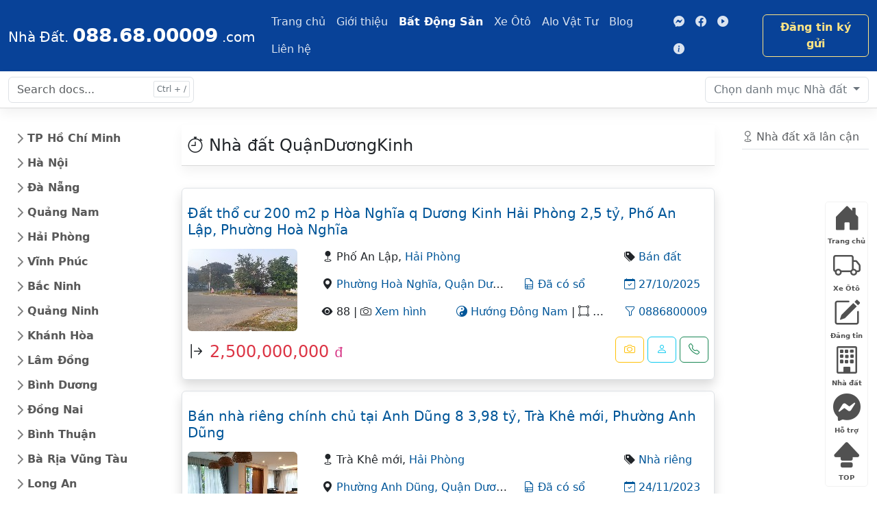

--- FILE ---
content_type: text/html; charset=utf-8
request_url: https://0886800009.com/batdongsan/nha-dat/Qu%E1%BA%ADnD%C6%B0%C6%A1ngKinh.html
body_size: 26284
content:
<!DOCTYPE html><html lang="vi"><head><meta charset="utf-8"><meta name="viewport" content="width=device-width, initial-scale=1"><title>Nhà đất QuậnDươngKinh</title><meta name="title" content="Nhà đất QuậnDươngKinh"><meta name="description" content="Nhà đất QuậnDươngKinh tại Sàn giao dịch Địa Ốc Thành Phố - Hotline: 088.68.00009 mr.Trung"><meta name="keywords" content="Nhà đất QuậnDươngKinh"><meta name="author" content="trungnguyen@suctremoi.com"><meta name="docsearch:language" content="vi"><meta name="docsearch:version" content="2023"><meta name="theme-color" content="#37A8F0"><meta name="page-locale" content="vi,vi_VN"><meta name="geo.region" content="VN-SG" /><meta name="geo.placename" content="Ho Chi Minh City" /><meta name="geo.position" content="10.77096;106.566651" /><meta name="ICBM" content="10.77096, 106.566651" /><meta name="yandex-verification" content="19d776f726df7880" /><link rel="publisher" href="https://www.facebook.com/diaocthanhpholand" /><meta itemprop="name" content="Nhà đất QuậnDươngKinh" /><meta itemprop="description" content="Nhà đất QuậnDươngKinh tại Sàn giao dịch Địa Ốc Thành Phố - Hotline: 088.68.00009 mr.Trung" /><meta itemprop="image" content="https://0886800009.com/stmresource/nha-dat/thumbs/mua-dat-vinh-loc-7.jpg" /><meta property="og:title" content="Nhà đất QuậnDươngKinh"><meta property="og:description" content="Nhà đất QuậnDươngKinh tại Sàn giao dịch Địa Ốc Thành Phố - Hotline: 088.68.00009 mr.Trung"><meta property="og:image" content="https://0886800009.com/stmresource/nha-dat/thumbs/mua-dat-vinh-loc-7.jpg"><meta property="og:url" content="https://0886800009.com/batdongsan/nha-dat/QuậnDươngKinh.html"><meta property="og:type" content="article"><meta property="og:locale" content="vi_VN"><meta property="og:site_name" content="Nhà đất QuậnDươngKinh"><meta property="og:event" content="Môi giới Địa Ốc Thành Phố"><meta property="og:location" content="101, B2.6 Tái định cư Vĩnh Lộc B, Bình Chánh, Tp. Hồ Chí Minh, Việt Nam"><meta property="og:contact" content="Môi giới Địa Ốc Thành Phố, +84886800009, diaocthanhpho@gmail.com"><meta property="og:quote" content="Thông tin minh bạch giao dịch thành công - Môi giới Địa Ốc Thành Phố"><meta property="og:image:type" content="image/jpeg"><meta property="og:image:width" content="800"><meta property="og:image:height" content="600"><meta property="og:image:alt" content="Nhà đất QuậnDươngKinh"><meta name="twitter:card" content="summary"><meta name="twitter:site" content="https://0886800009.com"><meta name="twitter:title" content="Nhà đất QuậnDươngKinh"><meta name="twitter:description" content="Nhà đất QuậnDươngKinh tại Sàn giao dịch Địa Ốc Thành Phố - Hotline: 088.68.00009 mr.Trung"><meta name="twitter:image" content="https://0886800009.com/stmresource/nha-dat/thumbs/mua-dat-vinh-loc-7.jpg"><meta name="twitter:url" content="https://0886800009.com/batdongsan/nha-dat/QuậnDươngKinh.html"><meta name="twitter:creator" content="0886800009.com"><meta name="twitter:domain" content="https://0886800009.com"><meta property="article:published_time" /><meta property="article:modified_time" /><meta property="article:tag" content="Nhà đất QuậnDươngKinh" /><meta property="fb:admins" content="trungnguyen.dev" /><meta property="article:publisher" content="https://www.facebook.com/diaocthanhpholand" /><meta property="article:author" content="0886800009.com" /><meta name="generator" content="0886800009.com" /><link rel="canonical" href="https://0886800009.com/batdongsan/nha-dat/QuậnDươngKinh.html" /><link rel="alternate" href="https://0886800009.com/batdongsan/nha-dat/QuậnDươngKinh.html" hreflang="vi" /><link rel="alternate" href="https://0886800009.com/batdongsan/nha-dat/QuậnDươngKinh.html" hreflang="vi-vn" /><link rel="alternate" href="https://0886800009.com/batdongsan/nha-dat/QuậnDươngKinh.html" hreflang="x-default" /><link rel="shortcut icon" href="/favicon.ico" />
<script type="application/ld+json">
{
"@context": "https://schema.org",
"@type": "Article",
"mainEntityOfPage": {
"@type": "WebPage",
"@id": "https://0886800009.com/batdongsan/nha-dat/QuậnDươngKinh.html"
},
"headline": "Nhà đất QuậnDươngKinh",
"description": "Nhà đất QuậnDươngKinh tại Sàn giao dịch Địa Ốc Thành Phố - Hotline: 088.68.00009 mr.Trung",
"image": "https://0886800009.com/stmresource/nha-dat/thumbs/mua-dat-vinh-loc-7.jpg",
"author": {
"@type": "Person",
"name": "Địa Ốc Thành Phố",
"url": "https://diaocthanhpho.business.site"
},
"publisher": {
"@type": "Organization",
"name": "Địa Ốc Thành Phố",
"logo": {
"@type": "ImageObject",
"url": "https://0886800009.com/assets/client/img/LogoDiaOcThanhPho-bottom.png"
}
},
"datePublished": "",
"dateModified": ""
}
</script><script type="application/ld+json">
{
"@context": "http://schema.org",
"@type"   : "Organization",
"name": "0886800009",
"url"     : "https://0886800009.com",
"logo"    : "https://0886800009.com/assets/client/img/LogoDiaOcThanhPho-bottom.png",
"sameAs" : [
"https://www.facebook.com/groups/diaocthanhpho"],
"address": {
"@type": "PostalAddress",
"streetAddress": "101 B2.6 TĐC Vĩnh Lộc B, Bình Chánh, Tp Hồ Chí Minh",
"addressRegion": "Tp Hồ Chí Minh",
"postalCode": "700000",
"addressCountry": "Viet Nam"
},
"contactPoint": [
{
"@type": "ContactPoint",
"telephone": " +84-88-68-00009",
"contactType": "support"
}
]
}
</script><script type="application/ld+json">
{
"@context": "https://schema.org",
"@type": "Person",
"address": {
"@type": "PostalAddress", "streetAddress": "101 B2.6 TĐC Vĩnh Lộc B, Bình Chánh", "addressLocality": "TP. Hồ Chí Minh", "addressRegion": "TP. Hồ Chí Minh", "postalCode": "70000", "addressCountry": "Việt Nam" }, "colleague": [ "https://diaocthanhpho.business.site", "https://www.facebook.com/diaocthanhpho", "https://diaocthanhpho.wordpress.com", "https://twitter.com/diaocthanhpho" ], "email": "mailto:diaocthanhpho@gmail.com", "image": "https://0886800009.com/assets/client/img/LogoDiaOcThanhPho-bottom.png", "jobTitle": "Professor", "name": "Trung Nguyễn", "telephone": "(84) 886800009", "url": "https://diaocthanhpho.business.site" }</script><script>(function (w, d, s, l, i) {w[l] = w[l] || []; w[l].push({'gtm.start':new Date().getTime(), event: 'gtm.js'}); var f = d.getElementsByTagName(s)[0],j = d.createElement(s), dl = l != 'dataLayer' ? '&l=' + l : ''; j.async = true; j.src ='https://www.googletagmanager.com/gtm.js?id=' + i + dl; f.parentNode.insertBefore(j, f);})(window, document, 'script', 'dataLayer', 'GTM-KFJMKT7');</script><link href="https://cdn.jsdelivr.net/npm/bootstrap@5.3.3/dist/css/bootstrap.min.css" rel="stylesheet" integrity="sha384-QWTKZyjpPEjISv5WaRU9OFeRpok6YctnYmDr5pNlyT2bRjXh0JMhjY6hW+ALEwIH" crossorigin="anonymous"><link rel="stylesheet" href="https://cdn.jsdelivr.net/npm/bootstrap-icons@1.11.3/font/bootstrap-icons.min.css"><link href="/assets/client/css/docs.css" rel="stylesheet"><link href="/Content/PagedList.css" rel="stylesheet" /></head><body><noscript><iframe src="https://www.googletagmanager.com/ns.html?id=GTM-KFJMKT7" height="0" width="0" style="display:none;visibility:hidden"></iframe></noscript><div class="skippy visually-hidden-focusable overflow-hidden"><div class="container-xl"> <a class="d-inline-flex p-2 m-1" href="#content">Skip to main content</a> <a class="d-none d-md-inline-flex p-2 m-1" href="#bd-docs-nav">Skip to docs navigation</a></div></div><header class="navbar navbar-expand-md navbar-dark bd-navbar"><nav class="container-xxl flex-wrap flex-md-nowrap" aria-label="Main navigation"> <a class="navbar-brand p-0 d-block" href="/" aria-label="088.68.00009"> <span class="fs-5">Nhà Đất.</span> <span class="fs-3 fw-bolder">088.68.00009</span> <span class="fs-5">.com</span> </a> <button class="navbar-toggler" type="button" data-bs-toggle="collapse" data-bs-target="#bdNavbar" aria-controls="bdNavbar" aria-expanded="false" aria-label="Toggle navigation"> <i class="bi bi-menu-up fs-3"></i> </button><div class="collapse navbar-collapse" id="bdNavbar"><ul class="navbar-nav flex-row flex-wrap bd-navbar-nav pt-2 py-md-0"><li class="nav-item col-6 col-md-auto d-sm-none d-lg-block"> <a class="nav-link p-2" href="/" title="Trang chủ">Trang chủ</a></li><li class="nav-item col-6 col-md-auto d-sm-none d-xl-block"> <a class="nav-link p-2" href="/gioi-thieu.html" title="Giới thiệu">Giới thiệu</a></li><li class="nav-item col-6 col-md-auto"> <a class="nav-link p-2 active" aria-current="true" href="/batdongsan" title="Bất Động Sản">Bất Động Sản</a></li><li class="nav-item col-6 col-md-auto"> <a class="nav-link p-2" href="/xeoto" title="Xe Ôtô">Xe Ôtô</a></li><li class="nav-item col-6 col-md-auto d-block d-sm-none"> <a class="nav-link p-2" href="https://nhadep.diaocthanhpho.com/" target="_blank" rel="noopener" title="Kho nhà đẹp">Kho nhà đẹp</a></li><li class="nav-item col-6 col-md-auto d-sm-none d-lg-block"> <a class="nav-link p-2" href="https://alovattu.com/" target="_blank" rel="noopener" title="Alo Vật Tư">Alo Vật Tư</a></li><li class="nav-item col-6 col-md-auto d-sm-none d-xl-block"> <a class="nav-link p-2" href="#" title="Blog">Blog</a></li><li class="nav-item col-6 col-md-auto d-sm-none d-xl-block"> <a class="nav-link p-2" href="/lien-he.html" title="Liên hệ">Liên hệ</a></li></ul><hr class="d-md-none text-white-50"><ul class="navbar-nav flex-row flex-wrap ms-md-auto"><li class="nav-item col-6 col-md-auto"> <a class="nav-link p-2" href="https://m.me/diaocthanhpholand" target="_blank" rel="noopener"> <i class="bi bi-messenger"></i> <small class="d-md-none ms-2">Messenger</small> </a></li><li class="nav-item col-6 col-md-auto"> <a class="nav-link p-2" href="https://fb.com/groups/diaocthanhpho" target="_blank" rel="noopener"> <i class="bi bi-facebook"></i> <small class="d-md-none ms-2">Facebook</small> </a></li><li class="nav-item col-6 col-md-auto"> <a class="nav-link p-2" href="#" target="_blank" rel="noopener"> <i class="bi bi-play-circle-fill"></i> <small class="d-md-none ms-2">Youtube</small> </a></li><li class="nav-item col-6 col-md-auto"> <a class="nav-link p-2" href="https://suctremoi.com/" target="_blank" rel="noopener"> <i class="bi bi-info-circle-fill"></i> <small class="d-md-none ms-2">SucTreMoi</small> </a></li></ul><a class="btn btn-bd-download d-lg-inline-block my-2 my-md-0 ms-md-3" href="/client/dang-tin-nha-dat.html" title="Đăng tin ký gửi">Đăng tin ký gửi</a></div></nav></header><nav class="bd-subnavbar py-2 sticky-top" aria-label="Secondary navigation"><div class="container-xxl d-flex align-items-md-center"><form class="bd-search position-relative me-auto"> <input type="search" class="form-control" id="search-input" placeholder="Search docs..." aria-label="Search docs for..." autocomplete="off" data-bd-docs-version="5.0"></form><div class="dropdown ms-3"> <button class="btn btn-bd-light dropdown-toggle" id="bd-versions" data-bs-toggle="dropdown" aria-expanded="false" data-bs-display="static"> <span class="d-none d-lg-inline">Chọn danh mục</span> Nhà đất </button><ul class="dropdown-menu dropdown-menu-end" aria-labelledby="bd-versions"><li><a class="dropdown-item current" aria-current="true" href="#">Nội dung tin</a></li><li><hr class="dropdown-divider"></li><li><a class="dropdown-item" href="#">Giá bán</a></li><li><a class="dropdown-item" href="#">Địa chỉ</a></li><li><a class="dropdown-item" href="#">Số điện thoại</a></li><li><hr class="dropdown-divider"></li><li><a class="dropdown-item" href="#">< 1 tỷ</a></li><li><a class="dropdown-item" href="#">All versions</a></li></ul></div><button class="btn bd-sidebar-toggle d-md-none py-0 px-1 ms-3 order-3 collapsed" type="button" data-bs-toggle="collapse" data-bs-target="#bd-docs-nav" aria-controls="bd-docs-nav" aria-expanded="false" aria-label="Toggle docs navigation"> <i class="bi bi-arrows-expand fs-2 bi-expand"></i> <i class="bi bi-arrows-collapse fs-2 bi-collapse"></i> </button></div></nav><div class="container-xxl my-md-4 bd-layout"><aside class="bd-sidebar"><nav class="collapse bd-links" id="bd-docs-nav" aria-label="Docs navigation"> <ul class="list-unstyled mb-0 py-3 pt-md-1"><li class="mb-1"> <button class="btn d-inline-flex align-items-center rounded collapsed" data-bs-toggle="collapse" data-bs-target="#tphochiminh" aria-expanded="false"> TP Hồ Chí Minh </button><div class="collapse" id="tphochiminh"><ul class="list-unstyled fw-normal pb-1 small"><li><a href="/batdongsan/nha-dat/TpHồChíMinh.html" class="d-inline-flex align-items-center rounded" title="Nhà đất TP Hồ Chí Minh">Nhà đất Tp Hồ Chí Minh</a></li><li><a href="/batdongsan/nha-dat/Quận1.html" class="d-inline-flex align-items-center rounded" title="Nhà đất Quận 1">Nhà đất Quận 1</a></li><li><a href="/batdongsan/nha-dat/Quận2.html" class="d-inline-flex align-items-center rounded" title="Nhà đất Quận 2">Nhà đất Quận 2</a></li><li><a href="/batdongsan/nha-dat/Quận3.html" class="d-inline-flex align-items-center rounded" title="Nhà đất Quận 3">Nhà đất Quận 3</a></li><li><a href="/batdongsan/nha-dat/Quận4.html" class="d-inline-flex align-items-center rounded" title="Nhà đất Quận 4">Nhà đất Quận 4</a></li><li><a href="/batdongsan/nha-dat/Quận5.html" class="d-inline-flex align-items-center rounded" title="Nhà đất Quận 5">Nhà đất Quận 5</a></li><li><a href="/batdongsan/nha-dat/Quận6.html" class="d-inline-flex align-items-center rounded" title="Nhà đất Quận 6">Nhà đất Quận 6</a></li><li><a href="/batdongsan/nha-dat/Quận7.html" class="d-inline-flex align-items-center rounded" title="Nhà đất Quận 7">Nhà đất Quận 7</a></li><li><a href="/batdongsan/nha-dat/Quận8.html" class="d-inline-flex align-items-center rounded" title="Nhà đất Quận 8">Nhà đất Quận 8</a></li><li><a href="/batdongsan/nha-dat/Quận9.html" class="d-inline-flex align-items-center rounded" title="Nhà đất Quận 9">Nhà đất Quận 9</a></li><li><a href="/batdongsan/nha-dat/Quận10.html" class="d-inline-flex align-items-center rounded" title="Nhà đất Quận 10">Nhà đất Quận 10</a></li><li><a href="/batdongsan/nha-dat/Quận11.html" class="d-inline-flex align-items-center rounded" title="Nhà đất Quận 11">Nhà đất Quận 11</a></li><li><a href="/batdongsan/nha-dat/Quận12.html" class="d-inline-flex align-items-center rounded" title="Nhà đất Quận 12">Nhà đất Quận 12</a></li><li><a href="/batdongsan/nha-dat/QuậnGòVấp.html" class="d-inline-flex align-items-center rounded" title="Nhà đất Quận Gò Vấp">Nhà đất Quận Gò Vấp</a></li><li><a href="/batdongsan/nha-dat/QuậnTânBình.html" class="d-inline-flex align-items-center rounded" title="Nhà đất Quận Tân Bình">Nhà đất Quận Tân Bình</a></li><li><a href="/batdongsan/nha-dat/QuậnTânphú.html" class="d-inline-flex align-items-center rounded" title="Nhà đất Quận Tân phú">Nhà đất Quận Tân phú</a></li><li><a href="/batdongsan/nha-dat/QuậnBìnhThạnh.html" class="d-inline-flex align-items-center rounded" title="Nhà đất Quận Bình Thạnh">Nhà đất Quận Bình Thạnh</a></li><li><a href="/batdongsan/nha-dat/QuậnPhúNhuận.html" class="d-inline-flex align-items-center rounded" title="Nhà đất Quận Phú Nhuận">Nhà đất Quận Phú Nhuận</a></li><li><a href="/batdongsan/nha-dat/QuậnThủĐức.html" class="d-inline-flex align-items-center rounded" title="Nhà đất Quận Thủ Đức">Nhà đất Quận Thủ Đức</a></li><li><a href="/batdongsan/nha-dat/QuậnBìnhTân.html" class="d-inline-flex align-items-center rounded" title="Nhà đất Quận Bình Tân">Nhà đất Quận Bình Tân</a></li><li><a href="/batdongsan/nha-dat/HuyệnCủChi.html" class="d-inline-flex align-items-center rounded" title="Nhà đất Huyện Củ Chi">Nhà đất Huyện Củ Chi</a></li><li><a href="/batdongsan/nha-dat/HuyệnHócMôn.html" class="d-inline-flex align-items-center rounded" title="Nhà đất Huyện Hóc Môn">Nhà đất Huyện Hóc Môn</a></li><li><a href="/batdongsan/nha-dat/HuyệnBìnhChánh.html" class="d-inline-flex align-items-center rounded" title="Nhà đất Huyện Bình Chánh">Nhà đất Huyện Bình Chánh</a></li><li><a href="/batdongsan/nha-dat/HuyệnNhàBè.html" class="d-inline-flex align-items-center rounded" title="Nhà đất Huyện Nhà Bè">Nhà đất Huyện Nhà Bè</a></li><li><a href="/batdongsan/nha-dat/HuyệnCầnGiờ.html" class="d-inline-flex align-items-center rounded" title="Nhà đất Huyện Cần Giờ">Nhà đất Huyện Cần Giờ</a></li></ul></div></li><li class="mb-1"> <button class="btn d-inline-flex align-items-center rounded collapsed" data-bs-toggle="collapse" data-bs-target="#hanoi" aria-expanded="false"> Hà Nội </button><div class="collapse" id="hanoi"><ul class="list-unstyled fw-normal pb-1 small"><li><a href="/batdongsan/nha-dat/HàNội.html" class="d-inline-flex align-items-center rounded" title="Nhà đất Hà Nội">Nhà đất Hà Nội</a></li><li><a href="/batdongsan/nha-dat/QuậnBaĐình.html" class="d-inline-flex align-items-center rounded" title="Nhà đất Quận Ba Đình">Nhà đất Quận Ba Đình</a></li><li><a href="/batdongsan/nha-dat/QuậnTâyHồ.html" class="d-inline-flex align-items-center rounded" title="Nhà đất Quận Tây Hồ">Nhà đất Quận Tây Hồ</a></li><li><a href="/batdongsan/nha-dat/QuậnHoànKiếm.html" class="d-inline-flex align-items-center rounded" title="Nhà đất Quận Hoàn Kiếm">Nhà đất Quận Hoàn Kiếm</a></li><li><a href="/batdongsan/nha-dat/QuậnLongBiên.html" class="d-inline-flex align-items-center rounded" title="Nhà đất Quận Long Biên">Nhà đất Quận Long Biên</a></li><li><a href="/batdongsan/nha-dat/QuậnHaiBàTrưng.html" class="d-inline-flex align-items-center rounded" title="Nhà đất Quận Hai Bà Trưng">Nhà đất Quận Hai Bà Trưng</a></li><li><a href="/batdongsan/nha-dat/QuậnHoàngMai.html" class="d-inline-flex align-items-center rounded" title="Nhà đất Quận Hoàng Mai">Nhà đất Quận Hoàng Mai</a></li><li><a href="/batdongsan/nha-dat/QuậnĐốngđa.html" class="d-inline-flex align-items-center rounded" title="Nhà đất Quận Đống đa">Nhà đất Quận Đống đa</a></li><li><a href="/batdongsan/nha-dat/QuậnThanhXuân.html" class="d-inline-flex align-items-center rounded" title="Nhà đất Quận Thanh Xuân">Nhà đất Quận Thanh Xuân</a></li><li><a href="/batdongsan/nha-dat/QuậnCầuGiấy.html" class="d-inline-flex align-items-center rounded" title="Nhà đất Quận Cầu Giấy">Nhà đất Quận Cầu Giấy</a></li><li><a href="/batdongsan/nha-dat/HuyệnSócsơn.html" class="d-inline-flex align-items-center rounded" title="Nhà đất Huyện Sóc sơn">Nhà đất Huyện Sóc sơn</a></li><li><a href="/batdongsan/nha-dat/HuyệnĐôngAnh.html" class="d-inline-flex align-items-center rounded" title="Nhà đất Huyện Đông Anh">Nhà đất Huyện Đông Anh</a></li><li><a href="/batdongsan/nha-dat/HuyệnGiaLâm.html" class="d-inline-flex align-items-center rounded" title="Nhà đất Huyện Gia Lâm">Nhà đất Huyện Gia Lâm</a></li><li><a href="/batdongsan/nha-dat/HuyệnTừLiêm.html" class="d-inline-flex align-items-center rounded" title="Nhà đất Huyện Từ Liêm">Nhà đất Huyện Từ Liêm</a></li><li><a href="/batdongsan/nha-dat/HuyệnThanhTrì.html" class="d-inline-flex align-items-center rounded" title="Nhà đất Huyện Thanh Trì">Nhà đất Huyện Thanh Trì</a></li><li><a href="/batdongsan/nha-dat/HuyệnMêLinh.html" class="d-inline-flex align-items-center rounded" title="Nhà đất Huyện Mê Linh">Nhà đất Huyện Mê Linh</a></li><li><a href="/batdongsan/nha-dat/QuậnHàĐông.html" class="d-inline-flex align-items-center rounded" title="Nhà đất Quận Hà Đông">Nhà đất Quận Hà Đông</a></li><li><a href="/batdongsan/nha-dat/ThịxãSơnTây.html" class="d-inline-flex align-items-center rounded" title="Nhà đất Thị xã Sơn Tây">Nhà đất Thị xã Sơn Tây</a></li><li><a href="/batdongsan/nha-dat/HuyệnPhúcThọ.html" class="d-inline-flex align-items-center rounded" title="Nhà đất Huyện Phúc Thọ">Nhà đất Huyện Phúc Thọ</a></li><li><a href="/batdongsan/nha-dat/HuyệnĐanPhượng.html" class="d-inline-flex align-items-center rounded" title="Nhà đất Huyện Đan Phượng">Nhà đất Huyện Đan Phượng</a></li><li><a href="/batdongsan/nha-dat/HuyệnThạchThất.html" class="d-inline-flex align-items-center rounded" title="Nhà đất Huyện Thạch Thất">Nhà đất Huyện Thạch Thất</a></li><li><a href="/batdongsan/nha-dat/HuyệnHoàiĐức.html" class="d-inline-flex align-items-center rounded" title="Nhà đất Huyện Hoài Đức">Nhà đất Huyện Hoài Đức</a></li><li><a href="/batdongsan/nha-dat/HuyệnQuốcOai.html" class="d-inline-flex align-items-center rounded" title="Nhà đất Huyện Quốc Oai">Nhà đất Huyện Quốc Oai</a></li><li><a href="/batdongsan/nha-dat/HuyệnThanhOai.html" class="d-inline-flex align-items-center rounded" title="Nhà đất Huyện Thanh Oai">Nhà đất Huyện Thanh Oai</a></li><li><a href="/batdongsan/nha-dat/HuyệnThườngTín.html" class="d-inline-flex align-items-center rounded" title="Nhà đất Huyện Thường Tín">Nhà đất Huyện Thường Tín</a></li><li><a href="/batdongsan/nha-dat/HuyệnMỹĐức.html" class="d-inline-flex align-items-center rounded" title="Nhà đất Huyện Mỹ Đức">Nhà đất Huyện Mỹ Đức</a></li><li><a href="/batdongsan/nha-dat/HuyệnứngHoà.html" class="d-inline-flex align-items-center rounded" title="Nhà đất Huyện ứng Hoà">Nhà đất Huyện ứng Hoà</a></li><li><a href="/batdongsan/nha-dat/HuyệnPhúXuyên.html" class="d-inline-flex align-items-center rounded" title="Nhà đất Huyện Phú Xuyên">Nhà đất Huyện Phú Xuyên</a></li><li><a href="/batdongsan/nha-dat/HuyệnBaVì.html" class="d-inline-flex align-items-center rounded" title="Nhà đất Huyện Ba Vì">Nhà đất Huyện Ba Vì</a></li><li><a href="/batdongsan/nha-dat/HuyệnChươngMỹ.html" class="d-inline-flex align-items-center rounded" title="Nhà đất Huyện Chương Mỹ">Nhà đất Huyện Chương Mỹ</a></li><li><a href="/batdongsan/nha-dat/QuậnNamTừLiêm.html" class="d-inline-flex align-items-center rounded" title="Nhà đất Quận Nam Từ Liêm">Nhà đất Quận Nam Từ Liêm</a></li><li><a href="/batdongsan/nha-dat/QuậnBắcTừLiêm.html" class="d-inline-flex align-items-center rounded" title="Nhà đất Quận Bắc Từ Liêm">Nhà đất Quận Bắc Từ Liêm</a></li></ul></div></li><li class="mb-1"> <button class="btn d-inline-flex align-items-center rounded collapsed" data-bs-toggle="collapse" data-bs-target="#danang" aria-expanded="false"> Đà Nẵng </button><div class="collapse" id="danang"><ul class="list-unstyled fw-normal pb-1 small"><li><a href="/batdongsan/nha-dat/ĐàNẵng.html" class="d-inline-flex align-items-center rounded" title="Nhà đất Đà Nẵng">Nhà đất Đà Nẵng</a></li><li><a href="/batdongsan/nha-dat/QuậnHảiChâu.html" class="d-inline-flex align-items-center rounded" title="Nhà đất Quận Hải Châu">Nhà đất Quận Hải Châu</a></li><li><a href="/batdongsan/nha-dat/QuậnThanhKhê.html" class="d-inline-flex align-items-center rounded" title="Nhà đất Quận Thanh Khê">Nhà đất Quận Thanh Khê</a></li><li><a href="/batdongsan/nha-dat/QuậnSơnTrà.html" class="d-inline-flex align-items-center rounded" title="Nhà đất Quận Sơn Trà">Nhà đất Quận Sơn Trà</a></li><li><a href="/batdongsan/nha-dat/QuậnNgũHànhSơn.html" class="d-inline-flex align-items-center rounded" title="Nhà đất Quận Ngũ Hành Sơn">Nhà đất Ngũ Hành Sơn</a></li><li><a href="/batdongsan/nha-dat/QuậnLiênChiểu.html" class="d-inline-flex align-items-center rounded" title="Nhà đất Quận Liên Chiểu">Nhà đất Quận Liên Chiểu</a></li><li><a href="/batdongsan/nha-dat/HuyệnHoàVang.html" class="d-inline-flex align-items-center rounded" title="Nhà đất Huyện Hoà Vang">Nhà đất Huyện Hoà Vang</a></li><li><a href="/batdongsan/nha-dat/Quậncẩmlệ.html" class="d-inline-flex align-items-center rounded" title="Nhà đất Quận cẩm lệ">Nhà đất Quận cẩm lệ</a></li></ul></div></li><li class="mb-1"> <button class="btn d-inline-flex align-items-center rounded collapsed" data-bs-toggle="collapse" data-bs-target="#quangnam" aria-expanded="false"> Quảng Nam </button><div class="collapse" id="quangnam"><ul class="list-unstyled fw-normal pb-1 small"><li><a href="/batdongsan/nha-dat/QuảngNam.html" class="d-inline-flex align-items-center rounded" title="Nhà đất Quảng Nam">Nhà đất Quảng Nam</a></li><li><a href="/batdongsan/nha-dat/ThànhphốTamKỳ.html" class="d-inline-flex align-items-center rounded" title="Nhà đất Thành phố Tam Kỳ">Nhà đất Thành phố Tam Kỳ</a></li><li><a href="/batdongsan/nha-dat/HuyệnPhúNinh.html" class="d-inline-flex align-items-center rounded" title="Nhà đất Huyện Phú Ninh">Nhà đất Huyện Phú Ninh</a></li><li><a href="/batdongsan/nha-dat/ThànhphốHộiAn.html" class="d-inline-flex align-items-center rounded" title="Nhà đất Thành phố Hội An">Nhà đất Thành phố Hội An</a></li><li><a href="/batdongsan/nha-dat/HuyệnTâyGiang.html" class="d-inline-flex align-items-center rounded" title="Nhà đất Huyện Tây Giang">Nhà đất Huyện Tây Giang</a></li><li><a href="/batdongsan/nha-dat/HuyệnĐôngGiang.html" class="d-inline-flex align-items-center rounded" title="Nhà đất Huyện Đông Giang">Nhà đất Huyện Đông Giang</a></li><li><a href="/batdongsan/nha-dat/HuyệnĐạiLộc.html" class="d-inline-flex align-items-center rounded" title="Nhà đất Huyện Đại Lộc">Nhà đất Huyện Đại Lộc</a></li><li><a href="/batdongsan/nha-dat/ThịXãĐiệnBàn.html" class="d-inline-flex align-items-center rounded" title="Nhà đất Thị Xã Điện Bàn">Nhà đất Thị Xã Điện Bàn</a></li><li><a href="/batdongsan/nha-dat/HuyệnDuyXuyên.html" class="d-inline-flex align-items-center rounded" title="Nhà đất Huyện Duy Xuyên">Nhà đất Huyện Duy Xuyên</a></li><li><a href="/batdongsan/nha-dat/HuyệnNamGiang.html" class="d-inline-flex align-items-center rounded" title="Nhà đất Huyện Nam Giang">Nhà đất Huyện Nam Giang</a></li><li><a href="/batdongsan/nha-dat/HuyệnThăngBình.html" class="d-inline-flex align-items-center rounded" title="Nhà đất Huyện Thăng Bình">Nhà đất Huyện Thăng Bình</a></li><li><a href="/batdongsan/nha-dat/HuyệnQuếSơn.html" class="d-inline-flex align-items-center rounded" title="Nhà đất Huyện Quế Sơn">Nhà đất Huyện Quế Sơn</a></li><li><a href="/batdongsan/nha-dat/HuyệnNôngSơn.html" class="d-inline-flex align-items-center rounded" title="Nhà đất Huyện Nông Sơn">Nhà đất Huyện Nông Sơn</a></li><li><a href="/batdongsan/nha-dat/HuyệnHiệpĐức.html" class="d-inline-flex align-items-center rounded" title="Nhà đất Huyện Hiệp Đức">Nhà đất Huyện Hiệp Đức</a></li><li><a href="/batdongsan/nha-dat/HuyệnTiênPhước.html" class="d-inline-flex align-items-center rounded" title="Nhà đất Huyện Tiên Phước">Nhà đất Huyện Tiên Phước</a></li><li><a href="/batdongsan/nha-dat/HuyệnPhướcSơn.html" class="d-inline-flex align-items-center rounded" title="Nhà đất Huyện Phước Sơn">Nhà đất Huyện Phước Sơn</a></li><li><a href="/batdongsan/nha-dat/HuyệnNúiThành.html" class="d-inline-flex align-items-center rounded" title="Nhà đất Huyện Núi Thành">Nhà đất Huyện Núi Thành</a></li><li><a href="/batdongsan/nha-dat/HuyệnBắcTràMy.html" class="d-inline-flex align-items-center rounded" title="Nhà đất Huyện Bắc Trà My">Nhà đất Huyện Bắc Trà My</a></li><li><a href="/batdongsan/nha-dat/HuyệnNamTràMy.html" class="d-inline-flex align-items-center rounded" title="Nhà đất Huyện Nam Trà My">Nhà đất Huyện Nam Trà My</a></li></ul></div></li><li class="mb-1"> <button class="btn d-inline-flex align-items-center rounded collapsed" data-bs-toggle="collapse" data-bs-target="#haiphong" aria-expanded="false"> Hải Phòng </button><div class="collapse" id="haiphong"><ul class="list-unstyled fw-normal pb-1 small"><li><a href="/batdongsan/nha-dat/HảiPhòng.html" class="d-inline-flex align-items-center rounded" title="Nhà đất Hải Phòng">Nhà đất Hải Phòng</a></li><li><a href="/batdongsan/nha-dat/QuậnHồngBàng.html" class="d-inline-flex align-items-center rounded" title="Nhà đất Quận Hồng Bàng">Nhà đất Quận Hồng Bàng</a></li><li><a href="/batdongsan/nha-dat/QuậnNgôQuyền.html" class="d-inline-flex align-items-center rounded" title="Nhà đất Quận Ngô Quyền">Nhà đất Quận Ngô Quyền</a></li><li><a href="/batdongsan/nha-dat/QuậnHảiAn.html" class="d-inline-flex align-items-center rounded" title="Nhà đất Quận Hải An">Nhà đất Quận Hải An</a></li><li><a href="/batdongsan/nha-dat/QuậnLêChân.html" class="d-inline-flex align-items-center rounded" title="Nhà đất Quận Lê Chân">Nhà đất Quận Lê Chân</a></li><li><a href="/batdongsan/nha-dat/QuậnKiếnAn.html" class="d-inline-flex align-items-center rounded" title="Nhà đất Quận Kiến An">Nhà đất Quận Kiến An</a></li><li><a href="/batdongsan/nha-dat/QuậnĐồSơn.html" class="d-inline-flex align-items-center rounded" title="Nhà đất Quận Đồ Sơn">Nhà đất Quận Đồ Sơn</a></li><li><a href="/batdongsan/nha-dat/HuyệnThuỷNguyên.html" class="d-inline-flex align-items-center rounded" title="Nhà đất Huyện Thuỷ Nguyên">Nhà đất H.Thuỷ Nguyên</a></li><li><a href="/batdongsan/nha-dat/HuyệnAnDương.html" class="d-inline-flex align-items-center rounded" title="Nhà đất Huyện An Dương">Nhà đất Huyện An Dương</a></li><li><a href="/batdongsan/nha-dat/HuyệnAnLão.html" class="d-inline-flex align-items-center rounded" title="Nhà đất Huyện An Lão">Nhà đất Huyện An Lão</a></li><li><a href="/batdongsan/nha-dat/HuyệnKiếnThụy.html" class="d-inline-flex align-items-center rounded" title="Nhà đất Huyện Kiến Thụy">Nhà đất Huyện Kiến Thụy</a></li><li><a href="/batdongsan/nha-dat/HuyệnTiênLãng.html" class="d-inline-flex align-items-center rounded" title="Nhà đất Huyện Tiên Lãng">Nhà đất Huyện Tiên Lãng</a></li><li><a href="/batdongsan/nha-dat/HuyệnVĩnhBảo.html" class="d-inline-flex align-items-center rounded" title="Nhà đất Huyện Vĩnh Bảo">Nhà đất Huyện Vĩnh Bảo</a></li><li><a href="/batdongsan/nha-dat/HuyệnCátHải.html" class="d-inline-flex align-items-center rounded" title="Nhà đất Huyện Cát Hải">Nhà đất Huyện Cát Hải</a></li><li><a href="/batdongsan/nha-dat/HuyệnBạchLongVĩ.html" class="d-inline-flex align-items-center rounded" title="Nhà đất Huyện Bạch Long Vĩ">Nhà đất H.Bạch Long Vĩ</a></li><li><a href="/batdongsan/nha-dat/QuậnDươngKinh.html" class="d-inline-flex align-items-center rounded" title="Nhà đất Quận Dương Kinh">Nhà đất Quận Dương Kinh</a></li></ul></div></li><li class="mb-1"> <button class="btn d-inline-flex align-items-center rounded collapsed" data-bs-toggle="collapse" data-bs-target="#vinhphuc" aria-expanded="false"> Vĩnh Phúc </button><div class="collapse" id="vinhphuc"><ul class="list-unstyled fw-normal pb-1 small"><li><a href="/batdongsan/nha-dat/VĩnhPhúc.html" class="d-inline-flex align-items-center rounded" title="Nhà đất Vĩnh Phúc">Nhà đất Vĩnh Phúc</a></li><li><a href="/batdongsan/nha-dat/ThànhphốVĩnhYên.html" class="d-inline-flex align-items-center rounded" title="Nhà đất Thành phố Vĩnh Yên">Nhà đất Tp Vĩnh Yên</a></li><li><a href="/batdongsan/nha-dat/ThịxãPhúcYên.html" class="d-inline-flex align-items-center rounded" title="Nhà đất Thị xã Phúc Yên">Nhà đất Thị xã Phúc Yên</a></li><li><a href="/batdongsan/nha-dat/HuyệnLậpThạch.html" class="d-inline-flex align-items-center rounded" title="Nhà đất Huyện Lập Thạch">Nhà đất Huyện Lập Thạch</a></li><li><a href="/batdongsan/nha-dat/HuyệnTamĐảo.html" class="d-inline-flex align-items-center rounded" title="Nhà đất Huyện Tam Đảo">Nhà đất Huyện Tam Đảo</a></li><li><a href="/batdongsan/nha-dat/HuyệnTamDương.html" class="d-inline-flex align-items-center rounded" title="Nhà đất Huyện Tam Dương">Nhà đất Huyện Tam Dương</a></li><li><a href="/batdongsan/nha-dat/HuyệnVĩnhTường.html" class="d-inline-flex align-items-center rounded" title="Nhà đất Huyện Vĩnh Tường">Nhà đất Huyện Vĩnh Tường</a></li><li><a href="/batdongsan/nha-dat/HuyệnYênLạc.html" class="d-inline-flex align-items-center rounded" title="Nhà đất Huyện Yên Lạc">Nhà đất Huyện Yên Lạc</a></li><li><a href="/batdongsan/nha-dat/HuyệnBìnhXuyên.html" class="d-inline-flex align-items-center rounded" title="Nhà đất Huyện Bình Xuyên">Nhà đất Huyện Bình Xuyên</a></li><li><a href="/batdongsan/nha-dat/HuyệnSôngLô.html" class="d-inline-flex align-items-center rounded" title="Nhà đất Huyện Sông Lô">Nhà đất Huyện Sông Lô</a></li></ul></div></li><li class="mb-1"> <button class="btn d-inline-flex align-items-center rounded collapsed" data-bs-toggle="collapse" data-bs-target="#bacninh" aria-expanded="false"> Bắc Ninh </button><div class="collapse" id="bacninh"><ul class="list-unstyled fw-normal pb-1 small"><li><a href="/batdongsan/nha-dat/BắcNinh.html" class="d-inline-flex align-items-center rounded" title="Nhà đất Bắc Ninh">Nhà đất Bắc Ninh</a></li><li><a href="/batdongsan/nha-dat/ThànhphốBắcNinh.html" class="d-inline-flex align-items-center rounded" title="Nhà đất Thành phố Bắc Ninh">Nhà đất Tp Bắc Ninh</a></li><li><a href="/batdongsan/nha-dat/HuyệnYênPhong.html" class="d-inline-flex align-items-center rounded" title="Nhà đất Huyện Yên Phong">Nhà đất Huyện Yên Phong</a></li><li><a href="/batdongsan/nha-dat/HuyệnQuếVõ.html" class="d-inline-flex align-items-center rounded" title="Nhà đất Huyện Quế Võ">Nhà đất Huyện Quế Võ</a></li><li><a href="/batdongsan/nha-dat/HuyệnTiênDu.html" class="d-inline-flex align-items-center rounded" title="Nhà đất Huyện Tiên Du">Nhà đất Huyện Tiên Du</a></li><li><a href="/batdongsan/nha-dat/HuyệnThuậnThành.html" class="d-inline-flex align-items-center rounded" title="Nhà đất Huyện Thuận Thành">Nhà đất H.Thuận Thành</a></li><li><a href="/batdongsan/nha-dat/HuyệnLươngTài.html" class="d-inline-flex align-items-center rounded" title="Nhà đất Huyện Lương Tài">Nhà đất Huyện Lương Tài</a></li><li><a href="/batdongsan/nha-dat/ThịxãTừSơn.html" class="d-inline-flex align-items-center rounded" title="Nhà đất Thị xã Từ Sơn">Nhà đất Thị xã Từ Sơn</a></li><li><a href="/batdongsan/nha-dat/HuyệnGiaBình.html" class="d-inline-flex align-items-center rounded" title="Nhà đất Huyện Gia Bình">Nhà đất Huyện Gia Bình</a></li></ul></div></li><li class="mb-1"> <button class="btn d-inline-flex align-items-center rounded collapsed" data-bs-toggle="collapse" data-bs-target="#quangninh" aria-expanded="false"> Quảng Ninh </button><div class="collapse" id="quangninh"><ul class="list-unstyled fw-normal pb-1 small"><li><a href="/batdongsan/nha-dat/QuảngNinh.html" class="d-inline-flex align-items-center rounded" title="Nhà đất Quảng Ninh">Nhà đất Quảng Ninh</a></li><li><a href="/batdongsan/nha-dat/ThànhphốHạLong.html" class="d-inline-flex align-items-center rounded" title="Nhà đất Thành phố Hạ Long">Nhà đất Tp Hạ Long</a></li><li><a href="/batdongsan/nha-dat/ThànhphốCẩmPhả.html" class="d-inline-flex align-items-center rounded" title="Nhà đất Thành phố Cẩm Phả">Nhà đất Tp Cẩm Phả</a></li><li><a href="/batdongsan/nha-dat/ThànhphốUôngBí.html" class="d-inline-flex align-items-center rounded" title="Nhà đất Thành phố Uông Bí">Nhà đất Tp Uông Bí</a></li><li><a href="/batdongsan/nha-dat/HuyệnBìnhLiêu.html" class="d-inline-flex align-items-center rounded" title="Nhà đất Huyện Bình Liêu">Nhà đất Huyện Bình Liêu</a></li><li><a href="/batdongsan/nha-dat/ThànhphốMóngcái.html" class="d-inline-flex align-items-center rounded" title="Nhà đất Thành phố Móng cái">Nhà đất Tp Móng cái</a></li><li><a href="/batdongsan/nha-dat/HuyệnHảiHà.html" class="d-inline-flex align-items-center rounded" title="Nhà đất Huyện Hải Hà">Nhà đất Huyện Hải Hà</a></li><li><a href="/batdongsan/nha-dat/HuyệnTiênYên.html" class="d-inline-flex align-items-center rounded" title="Nhà đất Huyện Tiên Yên">Nhà đất Huyện Tiên Yên</a></li><li><a href="/batdongsan/nha-dat/HuyệnBaChẽ.html" class="d-inline-flex align-items-center rounded" title="Nhà đất Huyện Ba Chẽ">Nhà đất Huyện Ba Chẽ</a></li><li><a href="/batdongsan/nha-dat/HuyệnVânĐồn.html" class="d-inline-flex align-items-center rounded" title="Nhà đất Huyện Vân Đồn">Nhà đất Huyện Vân Đồn</a></li><li><a href="/batdongsan/nha-dat/HuyệnHoànhBồ.html" class="d-inline-flex align-items-center rounded" title="Nhà đất Huyện Hoành Bồ">Nhà đất Huyện Hoành Bồ</a></li><li><a href="/batdongsan/nha-dat/ThịxãĐôngTriều.html" class="d-inline-flex align-items-center rounded" title="Nhà đất Thị xã Đông Triều">Nhà đất Thị xã Đông Triều</a></li><li><a href="/batdongsan/nha-dat/HuyệnCôTô.html" class="d-inline-flex align-items-center rounded" title="Nhà đất Huyện Cô Tô">Nhà đất Huyện Cô Tô</a></li><li><a href="/batdongsan/nha-dat/ThịxãQuảngYên.html" class="d-inline-flex align-items-center rounded" title="Nhà đất Thị xã Quảng Yên">Nhà đất Thị xã Quảng Yên</a></li><li><a href="/batdongsan/nha-dat/HuyệnĐầmHà.html" class="d-inline-flex align-items-center rounded" title="Nhà đất Huyện Đầm Hà">Nhà đất Huyện Đầm Hà</a></li></ul></div></li><li class="mb-1"> <button class="btn d-inline-flex align-items-center rounded collapsed" data-bs-toggle="collapse" data-bs-target="#khanhhoa" aria-expanded="false"> Khánh Hòa </button><div class="collapse" id="khanhhoa"><ul class="list-unstyled fw-normal pb-1 small"><li><a href="/batdongsan/nha-dat/KhánhHòa.html" class="d-inline-flex align-items-center rounded" title="Nhà đất Khánh Hòa">Nhà đất Khánh Hòa</a></li><li><a href="/batdongsan/nha-dat/ThànhphốNhaTrang.html" class="d-inline-flex align-items-center rounded" title="Nhà đất Thành phố Nha Trang">Nhà đất Tp Nha Trang</a></li><li><a href="/batdongsan/nha-dat/HuyệnVạnNinh.html" class="d-inline-flex align-items-center rounded" title="Nhà đất Huyện Vạn Ninh">Nhà đất Huyện Vạn Ninh</a></li><li><a href="/batdongsan/nha-dat/ThịxãNinhHoà.html" class="d-inline-flex align-items-center rounded" title="Nhà đất Thị xã Ninh Hoà">Nhà đất Thị xã Ninh Hoà</a></li><li><a href="/batdongsan/nha-dat/HuyệnDiênKhánh.html" class="d-inline-flex align-items-center rounded" title="Nhà đất Huyện Diên Khánh">Nhà đất Huyện Diên Khánh</a></li><li><a href="/batdongsan/nha-dat/ThànhphốCamRanh.html" class="d-inline-flex align-items-center rounded" title="Nhà đất Thành phố Cam Ranh">Nhà đất Tp Cam Ranh</a></li><li><a href="/batdongsan/nha-dat/HuyệnKHánhVĩnh.html" class="d-inline-flex align-items-center rounded" title="Nhà đất Huyện KHánh Vĩnh">Nhà đất Huyện KHánh Vĩnh</a></li><li><a href="/batdongsan/nha-dat/HuyệnKhánhSơn.html" class="d-inline-flex align-items-center rounded" title="Nhà đất Huyện Khánh Sơn">Nhà đất Huyện Khánh Sơn</a></li><li><a href="/batdongsan/nha-dat/HuyệnTrườngSa.html" class="d-inline-flex align-items-center rounded" title="Nhà đất Huyện Trường Sa">Nhà đất Huyện Trường Sa</a></li><li><a href="/batdongsan/nha-dat/HuyệnCamLâm.html" class="d-inline-flex align-items-center rounded" title="Nhà đất Huyện Cam Lâm">Nhà đất Huyện Cam Lâm</a></li></ul></div></li><li class="mb-1"> <button class="btn d-inline-flex align-items-center rounded collapsed" data-bs-toggle="collapse" data-bs-target="#lamdong" aria-expanded="false"> Lâm Đồng </button><div class="collapse" id="lamdong"><ul class="list-unstyled fw-normal pb-1 small"><li><a href="/batdongsan/nha-dat/LâmĐồng.html" class="d-inline-flex align-items-center rounded" title="Nhà đất Lâm Đồng">Nhà đất Lâm Đồng</a></li><li><a href="/batdongsan/nha-dat/ThànhphốĐàLạt.html" class="d-inline-flex align-items-center rounded" title="Nhà đất Thành phố Đà Lạt">Nhà đất Thành phố Đà Lạt</a></li><li><a href="/batdongsan/nha-dat/ThànhphốBảoLộc.html" class="d-inline-flex align-items-center rounded" title="Nhà đất Thành phố Bảo Lộc">Nhà đất Thành phố Bảo Lộc</a></li><li><a href="/batdongsan/nha-dat/HuyệnLạcDương.html" class="d-inline-flex align-items-center rounded" title="Nhà đất Huyện Lạc Dương">Nhà đất Huyện Lạc Dương</a></li><li><a href="/batdongsan/nha-dat/HuyệnĐơnDương.html" class="d-inline-flex align-items-center rounded" title="Nhà đất Huyện Đơn Dương">Nhà đất Huyện Đơn Dương</a></li><li><a href="/batdongsan/nha-dat/HuyệnĐứcTrọng.html" class="d-inline-flex align-items-center rounded" title="Nhà đất Huyện Đức Trọng">Nhà đất Huyện Đức Trọng</a></li><li><a href="/batdongsan/nha-dat/HuyệnLâmHà.html" class="d-inline-flex align-items-center rounded" title="Nhà đất Huyện Lâm Hà">Nhà đất Huyện Lâm Hà</a></li><li><a href="/batdongsan/nha-dat/HuyệnBảoLâm.html" class="d-inline-flex align-items-center rounded" title="Nhà đất Huyện Bảo Lâm">Nhà đất Huyện Bảo Lâm</a></li><li><a href="/batdongsan/nha-dat/HuyệnDiLinh.html" class="d-inline-flex align-items-center rounded" title="Nhà đất Huyện Di Linh">Nhà đất Huyện Di Linh</a></li><li><a href="/batdongsan/nha-dat/HuyệnĐạHuoai.html" class="d-inline-flex align-items-center rounded" title="Nhà đất Huyện Đạ Huoai">Nhà đất Huyện Đạ Huoai</a></li><li><a href="/batdongsan/nha-dat/HuyệnĐạTẻh.html" class="d-inline-flex align-items-center rounded" title="Nhà đất Huyện Đạ Tẻh">Nhà đất Huyện Đạ Tẻh</a></li><li><a href="/batdongsan/nha-dat/HuyệnCátTiên.html" class="d-inline-flex align-items-center rounded" title="Nhà đất Huyện Cát Tiên">Nhà đất Huyện Cát Tiên</a></li><li><a href="/batdongsan/nha-dat/HuyệnĐamRông.html" class="d-inline-flex align-items-center rounded" title="Nhà đất Huyện Đam Rông">Nhà đất Huyện Đam Rông</a></li></ul></div></li><li class="mb-1"> <button class="btn d-inline-flex align-items-center rounded collapsed" data-bs-toggle="collapse" data-bs-target="#binhduong" aria-expanded="false"> Bình Dương </button><div class="collapse" id="binhduong"><ul class="list-unstyled fw-normal pb-1 small"><li><a href="/batdongsan/nha-dat/BìnhDương.html" class="d-inline-flex align-items-center rounded" title="Nhà đất Bình Dương">Nhà đất Bình Dương</a></li><li><a href="/batdongsan/nha-dat/ThànhphốThủDầuMột.html" class="d-inline-flex align-items-center rounded" title="Nhà đất Thành phố Thủ Dầu Một">Nhà đất Tp Thủ Dầu Một</a></li><li><a href="/batdongsan/nha-dat/ThịXãBếnCát.html" class="d-inline-flex align-items-center rounded" title="Nhà đất Thị Xã Bến Cát">Nhà đất Thị Xã Bến Cát</a></li><li><a href="/batdongsan/nha-dat/ThịxãTânUyên.html" class="d-inline-flex align-items-center rounded" title="Nhà đất Thị xã Tân Uyên">Nhà đất Thị xã Tân Uyên</a></li><li><a href="/batdongsan/nha-dat/ThànhphốThuậnAn.html" class="d-inline-flex align-items-center rounded" title="Nhà đất Thành phố Thuận An">Nhà đất Tp Thuận An</a></li><li><a href="/batdongsan/nha-dat/ThànhphốDĩAn.html" class="d-inline-flex align-items-center rounded" title="Nhà đất Thành phố Dĩ An">Nhà đất Thành phố Dĩ An</a></li><li><a href="/batdongsan/nha-dat/HuyệnPhúGiáo.html" class="d-inline-flex align-items-center rounded" title="Nhà đất Huyện Phú Giáo">Nhà đất Huyện Phú Giáo</a></li><li><a href="/batdongsan/nha-dat/HuyệnDầutiếng.html" class="d-inline-flex align-items-center rounded" title="Nhà đất Huyện Dầu tiếng">Nhà đất Huyện Dầu tiếng</a></li><li><a href="/batdongsan/nha-dat/HuyệnBàuBàng.html" class="d-inline-flex align-items-center rounded" title="Nhà đất Huyện Bàu Bàng">Nhà đất Huyện Bàu Bàng</a></li><li><a href="/batdongsan/nha-dat/HuyệnBắcTânUyên.html" class="d-inline-flex align-items-center rounded" title="Nhà đất Huyện Bắc Tân Uyên">Nhà đất Huyện Bắc Tân Uyên</a></li></ul></div></li><li class="mb-1"> <button class="btn d-inline-flex align-items-center rounded collapsed" data-bs-toggle="collapse" data-bs-target="#dongnai" aria-expanded="false"> Đồng Nai </button><div class="collapse" id="dongnai"><ul class="list-unstyled fw-normal pb-1 small"><li><a href="/batdongsan/nha-dat/ĐồngNai.html" class="d-inline-flex align-items-center rounded" title="Nhà đất Đồng Nai">Nhà đất Đồng Nai</a></li><li><a href="/batdongsan/nha-dat/ThànhphốBiênHoà.html" class="d-inline-flex align-items-center rounded" title="Nhà đất Thành phố Biên Hoà">Nhà đất Tp Biên Hoà</a></li><li><a href="/batdongsan/nha-dat/ThànhphốLongKhánh.html" class="d-inline-flex align-items-center rounded" title="Nhà đất Thành phố Long Khánh">Nhà đất Tp Long Khánh</a></li><li><a href="/batdongsan/nha-dat/HuyệnTânPhú.html" class="d-inline-flex align-items-center rounded" title="Nhà đất Huyện Tân Phú">Nhà đất Huyện Tân Phú</a></li><li><a href="/batdongsan/nha-dat/HuyệnĐịnhQuán.html" class="d-inline-flex align-items-center rounded" title="Nhà đất Huyện Định Quán">Nhà đất Huyện Định Quán</a></li><li><a href="/batdongsan/nha-dat/HuyệnVĩnhCửu.html" class="d-inline-flex align-items-center rounded" title="Nhà đất Huyện Vĩnh Cửu">Nhà đất Huyện Vĩnh Cửu</a></li><li><a href="/batdongsan/nha-dat/HuyệnTrảngBom.html" class="d-inline-flex align-items-center rounded" title="Nhà đất Huyện Trảng Bom">Nhà đất Huyện Trảng Bom</a></li><li><a href="/batdongsan/nha-dat/HuyệnThốngNhất.html" class="d-inline-flex align-items-center rounded" title="Nhà đất Huyện Thống Nhất">Nhà đất Huyện Thống Nhất</a></li><li><a href="/batdongsan/nha-dat/HuyệnCẩmMỹ.html" class="d-inline-flex align-items-center rounded" title="Nhà đất Huyện Cẩm Mỹ">Nhà đất Huyện Cẩm Mỹ</a></li><li><a href="/batdongsan/nha-dat/HuyệnXuânLộc.html" class="d-inline-flex align-items-center rounded" title="Nhà đất Huyện Xuân Lộc">Nhà đất Huyện Xuân Lộc</a></li><li><a href="/batdongsan/nha-dat/HuyệnLongThành.html" class="d-inline-flex align-items-center rounded" title="Nhà đất Huyện Long Thành">Nhà đất Huyện Long Thành</a></li><li><a href="/batdongsan/nha-dat/HuyệnNhơnTrạch.html" class="d-inline-flex align-items-center rounded" title="Nhà đất Huyện Nhơn Trạch">Nhà đất Huyện Nhơn Trạch</a></li></ul></div></li><li class="mb-1"> <button class="btn d-inline-flex align-items-center rounded collapsed" data-bs-toggle="collapse" data-bs-target="#binhthuan" aria-expanded="false"> Bình Thuận </button><div class="collapse" id="binhthuan"><ul class="list-unstyled fw-normal pb-1 small"><li><a href="/batdongsan/nha-dat/BìnhThuận.html" class="d-inline-flex align-items-center rounded" title="Nhà đất Bình Thuận">Nhà đất Bình Thuận</a></li><li><a href="/batdongsan/nha-dat/ThànhphốPhanThiết.html" class="d-inline-flex align-items-center rounded" title="Nhà đất Thành phố Phan Thiết">Nhà đất Tp Phan Thiết</a></li><li><a href="/batdongsan/nha-dat/HuyệnTuyPhong.html" class="d-inline-flex align-items-center rounded" title="Nhà đất Huyện Tuy Phong">Nhà đất Huyện Tuy Phong</a></li><li><a href="/batdongsan/nha-dat/HuyệnBắcBình.html" class="d-inline-flex align-items-center rounded" title="Nhà đất Huyện Bắc Bình">Nhà đất Huyện Bắc Bình</a></li><li><a href="/batdongsan/nha-dat/HuyệnHàmThuậnBắc.html" class="d-inline-flex align-items-center rounded" title="Nhà đất Huyện Hàm Thuận Bắc">Nhà đất H.Hàm Thuận Bắc</a></li><li><a href="/batdongsan/nha-dat/HuyệnHàmThuậnNam.html" class="d-inline-flex align-items-center rounded" title="Nhà đất Huyện Hàm Thuận Nam">Nhà đất H.Hàm Thuận Nam</a></li><li><a href="/batdongsan/nha-dat/HuyệnTánhLinh.html" class="d-inline-flex align-items-center rounded" title="Nhà đất Huyện Tánh Linh">Nhà đất Huyện Tánh Linh</a></li><li><a href="/batdongsan/nha-dat/ThịxãLaGi.html" class="d-inline-flex align-items-center rounded" title="Nhà đất Thị xã La Gi">Nhà đất Thị xã La Gi</a></li><li><a href="/batdongsan/nha-dat/HuyệnHàmTân.html" class="d-inline-flex align-items-center rounded" title="Nhà đất Huyện Hàm Tân">Nhà đất Huyện Hàm Tân</a></li><li><a href="/batdongsan/nha-dat/HuyệnĐứcLinh.html" class="d-inline-flex align-items-center rounded" title="Nhà đất Huyện Đức Linh">Nhà đất Huyện Đức Linh</a></li><li><a href="/batdongsan/nha-dat/HuyệnPhúQuý.html" class="d-inline-flex align-items-center rounded" title="Nhà đất Huyện Phú Quý">Nhà đất Huyện Phú Quý</a></li></ul></div></li><li class="mb-1"> <button class="btn d-inline-flex align-items-center rounded collapsed" data-bs-toggle="collapse" data-bs-target="#vungtau" aria-expanded="false"> Bà Rịa Vũng Tàu </button><div class="collapse" id="vungtau"><ul class="list-unstyled fw-normal pb-1 small"><li><a href="/batdongsan/nha-dat/BàRịa-VũngTàu.html" class="d-inline-flex align-items-center rounded" title="Nhà đất Bà Rịa - Vũng Tàu">Nhà đất Bà Rịa - Vũng Tàu</a></li><li><a href="/batdongsan/nha-dat/ThànhphốVũngTàu.html" class="d-inline-flex align-items-center rounded" title="Nhà đất Thành phố Vũng Tàu">Nhà đất Tp Vũng Tàu</a></li><li><a href="/batdongsan/nha-dat/ThànhPhốBàRịa.html" class="d-inline-flex align-items-center rounded" title="Nhà đất Thành Phố Bà Rịa">Nhà đất Thành Phố Bà Rịa</a></li><li><a href="/batdongsan/nha-dat/HuyệnChâuĐức.html" class="d-inline-flex align-items-center rounded" title="Nhà đất Huyện Châu Đức">Nhà đất Huyện Châu Đức</a></li><li><a href="/batdongsan/nha-dat/HuyệnXuyênMộc.html" class="d-inline-flex align-items-center rounded" title="Nhà đất Huyện Xuyên Mộc">Nhà đất Huyện Xuyên Mộc</a></li><li><a href="/batdongsan/nha-dat/ThịxãPhúMỹ.html" class="d-inline-flex align-items-center rounded" title="Nhà đất Thị xã Phú Mỹ">Nhà đất Thị xã Phú Mỹ</a></li><li><a href="/batdongsan/nha-dat/HuyệnLongĐiền.html" class="d-inline-flex align-items-center rounded" title="Nhà đất Huyện Long Điền">Nhà đất Huyện Long Điền</a></li><li><a href="/batdongsan/nha-dat/HuyệnĐấtđỏ.html" class="d-inline-flex align-items-center rounded" title="Nhà đất Huyện Đất đỏ">Nhà đất Huyện Đất đỏ</a></li><li><a href="/batdongsan/nha-dat/HuyệnCônĐảo.html" class="d-inline-flex align-items-center rounded" title="Nhà đất Huyện Côn Đảo">Nhà đất Huyện Côn Đảo</a></li></ul></div></li><li class="mb-1"> <button class="btn d-inline-flex align-items-center rounded collapsed" data-bs-toggle="collapse" data-bs-target="#longan" aria-expanded="false"> Long An </button><div class="collapse" id="longan"><ul class="list-unstyled fw-normal pb-1 small"><li><a href="/batdongsan/nha-dat/LongAn.html" class="d-inline-flex align-items-center rounded" title="Nhà đất Long An">Nhà đất Long An</a></li><li><a href="/batdongsan/nha-dat/ThànhphốTânAn.html" class="d-inline-flex align-items-center rounded" title="Nhà đất Thành phố Tân An">Nhà đất Thành phố Tân An</a></li><li><a href="/batdongsan/nha-dat/HuyệnTânHưng.html" class="d-inline-flex align-items-center rounded" title="Nhà đất Huyện Tân Hưng">Nhà đất Huyện Tân Hưng</a></li><li><a href="/batdongsan/nha-dat/HuyệnVĩnhHưng.html" class="d-inline-flex align-items-center rounded" title="Nhà đất Huyện Vĩnh Hưng">Nhà đất Huyện Vĩnh Hưng</a></li><li><a href="/batdongsan/nha-dat/HuyệnMộcHoá.html" class="d-inline-flex align-items-center rounded" title="Nhà đất Huyện Mộc Hoá">Nhà đất Huyện Mộc Hoá</a></li><li><a href="/batdongsan/nha-dat/HuyệnTânThạnh.html" class="d-inline-flex align-items-center rounded" title="Nhà đất Huyện Tân Thạnh">Nhà đất Huyện Tân Thạnh</a></li><li><a href="/batdongsan/nha-dat/HuyệnThạnhHoá.html" class="d-inline-flex align-items-center rounded" title="Nhà đất Huyện Thạnh Hoá">Nhà đất Huyện Thạnh Hoá</a></li><li><a href="/batdongsan/nha-dat/HuyệnĐứcHuệ.html" class="d-inline-flex align-items-center rounded" title="Nhà đất Huyện Đức Huệ">Nhà đất Huyện Đức Huệ</a></li><li><a href="/batdongsan/nha-dat/HuyệnĐứcHoà.html" class="d-inline-flex align-items-center rounded" title="Nhà đất Huyện Đức Hoà">Nhà đất Huyện Đức Hoà</a></li><li><a href="/batdongsan/nha-dat/HuyệnBếnLức.html" class="d-inline-flex align-items-center rounded" title="Nhà đất Huyện Bến Lức">Nhà đất Huyện Bến Lức</a></li><li><a href="/batdongsan/nha-dat/HuyệnThủThừa.html" class="d-inline-flex align-items-center rounded" title="Nhà đất Huyện Thủ Thừa">Nhà đất Huyện Thủ Thừa</a></li><li><a href="/batdongsan/nha-dat/HuyệnChâuThành.html" class="d-inline-flex align-items-center rounded" title="Nhà đất Huyện Châu Thành">Nhà đất Huyện Châu Thành</a></li><li><a href="/batdongsan/nha-dat/HuyệnTânTrụ.html" class="d-inline-flex align-items-center rounded" title="Nhà đất Huyện Tân Trụ">Nhà đất Huyện Tân Trụ</a></li><li><a href="/batdongsan/nha-dat/HuyệnCầnĐước.html" class="d-inline-flex align-items-center rounded" title="Nhà đất Huyện Cần Đước">Nhà đất Huyện Cần Đước</a></li><li><a href="/batdongsan/nha-dat/HuyệnCầnGiuộc.html" class="d-inline-flex align-items-center rounded" title="Nhà đất Huyện Cần Giuộc">Nhà đất Huyện Cần Giuộc</a></li><li><a href="/batdongsan/nha-dat/ThịxãKiếnTường.html" class="d-inline-flex align-items-center rounded" title="Nhà đất Thị xã Kiến Tường">Nhà đất Thị xã Kiến Tường</a></li></ul></div></li><li class="mb-1"> <button class="btn d-inline-flex align-items-center rounded collapsed" data-bs-toggle="collapse" data-bs-target="#kiengiang" aria-expanded="false"> Kiên Giang </button><div class="collapse" id="kiengiang"><ul class="list-unstyled fw-normal pb-1 small"><li><a href="/batdongsan/nha-dat/KiênGiang.html" class="d-inline-flex align-items-center rounded" title="Nhà đất Kiên Giang">Nhà đất Kiên Giang</a></li><li><a href="/batdongsan/nha-dat/HuyệnPhúQuốc.html" class="d-inline-flex align-items-center rounded" title="Nhà đất Huyện Phú Quốc">Nhà đất Huyện Phú Quốc</a></li><li><a href="/batdongsan/nha-dat/ThànhphốRạchGiá.html" class="d-inline-flex align-items-center rounded" title="Nhà đất Thành phố Rạch Giá">Nhà đất Tp Rạch Giá</a></li><li><a href="/batdongsan/nha-dat/HuyệnKiênLương.html" class="d-inline-flex align-items-center rounded" title="Nhà đất Huyện Kiên Lương">Nhà đất Huyện Kiên Lương</a></li><li><a href="/batdongsan/nha-dat/HuyệnGiangThành.html" class="d-inline-flex align-items-center rounded" title="Nhà đất Huyện Giang Thành">Nhà đất H.Giang Thành</a></li><li><a href="/batdongsan/nha-dat/HuyệnHònĐất.html" class="d-inline-flex align-items-center rounded" title="Nhà đất Huyện Hòn Đất">Nhà đất Huyện Hòn Đất</a></li><li><a href="/batdongsan/nha-dat/HuyệnTânHiệp.html" class="d-inline-flex align-items-center rounded" title="Nhà đất Huyện Tân Hiệp">Nhà đất Huyện Tân Hiệp</a></li><li><a href="/batdongsan/nha-dat/HuyệnChâuThành.html" class="d-inline-flex align-items-center rounded" title="Nhà đất Huyện Châu Thành">Nhà đất Huyện Châu Thành</a></li><li><a href="/batdongsan/nha-dat/HuyệnGiồngRiềng.html" class="d-inline-flex align-items-center rounded" title="Nhà đất Huyện Giồng Riềng">Nhà đất Huyện Giồng Riềng</a></li><li><a href="/batdongsan/nha-dat/HuyệnGòQuao.html" class="d-inline-flex align-items-center rounded" title="Nhà đất Huyện Gò Quao">Nhà đất Huyện Gò Quao</a></li><li><a href="/batdongsan/nha-dat/HuyệnAnBiên.html" class="d-inline-flex align-items-center rounded" title="Nhà đất Huyện An Biên">Nhà đất Huyện An Biên</a></li><li><a href="/batdongsan/nha-dat/HuyệnAnMinh.html" class="d-inline-flex align-items-center rounded" title="Nhà đất Huyện An Minh">Nhà đất Huyện An Minh</a></li><li><a href="/batdongsan/nha-dat/HuyệnVĩnhThuận.html" class="d-inline-flex align-items-center rounded" title="Nhà đất Huyện Vĩnh Thuận">Nhà đất Huyện Vĩnh Thuận</a></li><li><a href="/batdongsan/nha-dat/HuyệnKiênHải.html" class="d-inline-flex align-items-center rounded" title="Nhà đất Huyện Kiên Hải">Nhà đất Huyện Kiên Hải</a></li><li><a href="/batdongsan/nha-dat/ThànhphốHàTiên.html" class="d-inline-flex align-items-center rounded" title="Nhà đất Thành phố Hà Tiên">Nhà đất Thành phố Hà Tiên</a></li><li><a href="/batdongsan/nha-dat/HuyệnUMinhThượng.html" class="d-inline-flex align-items-center rounded" title="Nhà đất Huyện U Minh Thượng">Nhà đất H.U Minh Thượng</a></li></ul></div></li><li class="mb-1"> <button class="btn d-inline-flex align-items-center rounded collapsed" data-bs-toggle="collapse" data-bs-target="#cantho" aria-expanded="false"> Cần Thơ </button><div class="collapse" id="cantho"><ul class="list-unstyled fw-normal pb-1 small"><li><a href="/batdongsan/nha-dat/CầnThơ.html" class="d-inline-flex align-items-center rounded" title="Nhà đất Cần Thơ">Nhà đất Cần Thơ</a></li><li><a href="/batdongsan/nha-dat/QuậnThốtNốt.html" class="d-inline-flex align-items-center rounded" title="Nhà đất Quận Thốt Nốt">Nhà đất Quận Thốt Nốt</a></li><li><a href="/batdongsan/nha-dat/QuậnÔMôn.html" class="d-inline-flex align-items-center rounded" title="Nhà đất Quận Ô Môn">Nhà đất Quận Ô Môn</a></li><li><a href="/batdongsan/nha-dat/QuậnNinhKiều.html" class="d-inline-flex align-items-center rounded" title="Nhà đất Quận Ninh Kiều">Nhà đất Quận Ninh Kiều</a></li><li><a href="/batdongsan/nha-dat/QuậnBìnhThuỷ.html" class="d-inline-flex align-items-center rounded" title="Nhà đất Quận Bình Thuỷ">Nhà đất Quận Bình Thuỷ</a></li><li><a href="/batdongsan/nha-dat/QuậnCáiRăng.html" class="d-inline-flex align-items-center rounded" title="Nhà đất Quận Cái Răng">Nhà đất Quận Cái Răng</a></li><li><a href="/batdongsan/nha-dat/HuyệnVĩnhThạnh.html" class="d-inline-flex align-items-center rounded" title="Nhà đất Huyện Vĩnh Thạnh">Nhà đất Huyện Vĩnh Thạnh</a></li><li><a href="/batdongsan/nha-dat/HuyệnCờĐỏ.html" class="d-inline-flex align-items-center rounded" title="Nhà đất Huyện Cờ Đỏ">Nhà đất Huyện Cờ Đỏ</a></li><li><a href="/batdongsan/nha-dat/HuyệnPhongĐiền.html" class="d-inline-flex align-items-center rounded" title="Nhà đất Huyện Phong Điền">Nhà đất Huyện Phong Điền</a></li><li><a href="/batdongsan/nha-dat/HuyệnThớiLai.html" class="d-inline-flex align-items-center rounded" title="Nhà đất Huyện Thới Lai">Nhà đất Huyện Thới Lai</a></li></ul></div></li><li class="mb-1"> <button class="btn d-inline-flex align-items-center rounded collapsed" data-bs-toggle="collapse" data-bs-target="#tinhthanhkhac" aria-expanded="false"> Nhà đất tỉnh lẻ </button><div class="collapse" id="tinhthanhkhac"><ul class="list-unstyled fw-normal pb-1 small"><li><a href="/batdongsan/nha-dat/HảiDương.html" class="d-inline-flex align-items-center rounded" title="Nhà đất Hải Dương">Nhà đất Hải Dương</a></li><li><a href="/batdongsan/nha-dat/HưngYên.html" class="d-inline-flex align-items-center rounded" title="Nhà đất Hưng Yên">Nhà đất Hưng Yên</a></li><li><a href="/batdongsan/nha-dat/HàNam.html" class="d-inline-flex align-items-center rounded" title="Nhà đất Hà Nam">Nhà đất Hà Nam</a></li><li><a href="/batdongsan/nha-dat/NamĐịnh.html" class="d-inline-flex align-items-center rounded" title="Nhà đất Nam Định">Nhà đất Nam Định</a></li><li><a href="/batdongsan/nha-dat/TháiBình.html" class="d-inline-flex align-items-center rounded" title="Nhà đất Thái Bình">Nhà đất Thái Bình</a></li><li><a href="/batdongsan/nha-dat/NinhBình.html" class="d-inline-flex align-items-center rounded" title="Nhà đất Ninh Bình">Nhà đất Ninh Bình</a></li><li><a href="/batdongsan/nha-dat/HàGiang.html" class="d-inline-flex align-items-center rounded" title="Nhà đất Hà Giang">Nhà đất Hà Giang</a></li><li><a href="/batdongsan/nha-dat/CaoBằng.html" class="d-inline-flex align-items-center rounded" title="Nhà đất Cao Bằng">Nhà đất Cao Bằng</a></li><li><a href="/batdongsan/nha-dat/LàoCai.html" class="d-inline-flex align-items-center rounded" title="Nhà đất Lào Cai">Nhà đất Lào Cai</a></li><li><a href="/batdongsan/nha-dat/BắcKạn.html" class="d-inline-flex align-items-center rounded" title="Nhà đất Bắc Kạn">Nhà đất Bắc Kạn</a></li><li><a href="/batdongsan/nha-dat/LạngSơn.html" class="d-inline-flex align-items-center rounded" title="Nhà đất Lạng Sơn">Nhà đất Lạng Sơn</a></li><li><a href="/batdongsan/nha-dat/TuyênQuang.html" class="d-inline-flex align-items-center rounded" title="Nhà đất Tuyên Quang">Nhà đất Tuyên Quang</a></li><li><a href="/batdongsan/nha-dat/YênBái.html" class="d-inline-flex align-items-center rounded" title="Nhà đất Yên Bái">Nhà đất Yên Bái</a></li><li><a href="/batdongsan/nha-dat/TháiNguyên.html" class="d-inline-flex align-items-center rounded" title="Nhà đất Thái Nguyên">Nhà đất Thái Nguyên</a></li><li><a href="/batdongsan/nha-dat/PhúThọ.html" class="d-inline-flex align-items-center rounded" title="Nhà đất Phú Thọ">Nhà đất Phú Thọ</a></li><li><a href="/batdongsan/nha-dat/BắcGiang.html" class="d-inline-flex align-items-center rounded" title="Nhà đất Bắc Giang">Nhà đất Bắc Giang</a></li><li><a href="/batdongsan/nha-dat/ĐiệnBiên.html" class="d-inline-flex align-items-center rounded" title="Nhà đất Điện Biên">Nhà đất Điện Biên</a></li><li><a href="/batdongsan/nha-dat/LaiChâu.html" class="d-inline-flex align-items-center rounded" title="Nhà đất Lai Châu">Nhà đất Lai Châu</a></li><li><a href="/batdongsan/nha-dat/SơnLa.html" class="d-inline-flex align-items-center rounded" title="Nhà đất Sơn La">Nhà đất Sơn La</a></li><li><a href="/batdongsan/nha-dat/HòaBình.html" class="d-inline-flex align-items-center rounded" title="Nhà đất Hòa Bình">Nhà đất Hòa Bình</a></li><li><a href="/batdongsan/nha-dat/ThanhHoá.html" class="d-inline-flex align-items-center rounded" title="Nhà đất Thanh Hoá">Nhà đất Thanh Hoá</a></li><li><a href="/batdongsan/nha-dat/NghệAn.html" class="d-inline-flex align-items-center rounded" title="Nhà đất Nghệ An">Nhà đất Nghệ An</a></li><li><a href="/batdongsan/nha-dat/HàTĩnh.html" class="d-inline-flex align-items-center rounded" title="Nhà đất Hà Tĩnh">Nhà đất Hà Tĩnh</a></li><li><a href="/batdongsan/nha-dat/QuảngBình.html" class="d-inline-flex align-items-center rounded" title="Nhà đất Quảng Bình">Nhà đất Quảng Bình</a></li><li><a href="/batdongsan/nha-dat/QuảngTrị.html" class="d-inline-flex align-items-center rounded" title="Nhà đất Quảng Trị">Nhà đất Quảng Trị</a></li><li><a href="/batdongsan/nha-dat/ThừaThiênHuế.html" class="d-inline-flex align-items-center rounded" title="Nhà đất Thừa Thiên - Huế">Nhà đất Thừa Thiên - Huế</a></li><li><a href="/batdongsan/nha-dat/QuảngNgãi.html" class="d-inline-flex align-items-center rounded" title="Nhà đất Quảng Ngãi">Nhà đất Quảng Ngãi</a></li><li><a href="/batdongsan/nha-dat/BìnhĐịnh.html" class="d-inline-flex align-items-center rounded" title="Nhà đất Bình Định">Nhà đất Bình Định</a></li><li><a href="/batdongsan/nha-dat/PhúYên.html" class="d-inline-flex align-items-center rounded" title="Nhà đất Phú Yên">Nhà đất Phú Yên</a></li><li><a href="/batdongsan/nha-dat/KonTum.html" class="d-inline-flex align-items-center rounded" title="Nhà đất Kon Tum">Nhà đất Kon Tum</a></li><li><a href="/batdongsan/nha-dat/GiaLai.html" class="d-inline-flex align-items-center rounded" title="Nhà đất Gia Lai">Nhà đất Gia Lai</a></li><li><a href="/batdongsan/nha-dat/ĐắkLắk.html" class="d-inline-flex align-items-center rounded" title="Nhà đất Đắk Lắk">Nhà đất Đắk Lắk</a></li><li><a href="/batdongsan/nha-dat/ĐắkNông.html" class="d-inline-flex align-items-center rounded" title="Nhà đất Đắk Nông">Nhà đất Đắk Nông</a></li><li><a href="/batdongsan/nha-dat/NinhThuận.html" class="d-inline-flex align-items-center rounded" title="Nhà đất Ninh Thuận">Nhà đất Ninh Thuận</a></li><li><a href="/batdongsan/nha-dat/BìnhPhước.html" class="d-inline-flex align-items-center rounded" title="Nhà đất Bình Phước">Nhà đất Bình Phước</a></li><li><a href="/batdongsan/nha-dat/TâyNinh.html" class="d-inline-flex align-items-center rounded" title="Nhà đất Tây Ninh">Nhà đất Tây Ninh</a></li><li><a href="/batdongsan/nha-dat/ĐồngTháp.html" class="d-inline-flex align-items-center rounded" title="Nhà đất Đồng Tháp">Nhà đất Đồng Tháp</a></li><li><a href="/batdongsan/nha-dat/AnGiang.html" class="d-inline-flex align-items-center rounded" title="Nhà đất An Giang">Nhà đất An Giang</a></li><li><a href="/batdongsan/nha-dat/TiềnGiang.html" class="d-inline-flex align-items-center rounded" title="Nhà đất Tiền Giang">Nhà đất Tiền Giang</a></li><li><a href="/batdongsan/nha-dat/VĩnhLong.html" class="d-inline-flex align-items-center rounded" title="Nhà đất Vĩnh Long">Nhà đất Vĩnh Long</a></li><li><a href="/batdongsan/nha-dat/BếnTre.html" class="d-inline-flex align-items-center rounded" title="Nhà đất Bến Tre">Nhà đất Bến Tre</a></li><li><a href="/batdongsan/nha-dat/HậuGiang.html" class="d-inline-flex align-items-center rounded" title="Nhà đất Hậu Giang">Nhà đất Hậu Giang</a></li><li><a href="/batdongsan/nha-dat/TràVinh.html" class="d-inline-flex align-items-center rounded" title="Nhà đất Trà Vinh">Nhà đất Trà Vinh</a></li><li><a href="/batdongsan/nha-dat/SócTrăng.html" class="d-inline-flex align-items-center rounded" title="Nhà đất Sóc Trăng">Nhà đất Sóc Trăng</a></li><li><a href="/batdongsan/nha-dat/BạcLiêu.html" class="d-inline-flex align-items-center rounded" title="Nhà đất Bạc Liêu">Nhà đất Bạc Liêu</a></li><li><a href="/batdongsan/nha-dat/CàMau.html" class="d-inline-flex align-items-center rounded" title="Nhà đất Cà Mau">Nhà đất Cà Mau</a></li></ul></div></li><li class="mb-1"> <button class="btn d-inline-flex align-items-center rounded collapsed" data-bs-toggle="collapse" data-bs-target="#vinhloc" aria-expanded="false"> Nhà đất Vĩnh Lộc </button><div class="collapse" id="vinhloc"><ul class="list-unstyled fw-normal pb-1 small"><li><a href="/batdongsan/nha-dat/XãVĩnhLộcB.html" class="d-inline-flex align-items-center rounded" title="Nhà đất Nhà đất Xã Vĩnh Lộc B">Nhà đất Vĩnh Lộc B</a></li><li><a href="/batdongsan/nha-dat/XãVĩnhLộcA.html" class="d-inline-flex align-items-center rounded" title="Nhà đất Nhà đất Xã Vĩnh Lộc A">Nhà đất Vĩnh Lộc A</a></li><li><a href="/batdongsan/nha-dat/XãPhạmVănHai.html" class="d-inline-flex align-items-center rounded" title="Nhà đất Nhà đất Xã Phạm Văn Hai">Nhà đất Phạm Văn Hai</a></li><li><a href="/batdongsan/nha-dat/XãLêMinhXuân.html" class="d-inline-flex align-items-center rounded" title="Nhà đất Nhà đất Xã Lê Minh Xuân">Nhà đất Lê Minh Xuân</a></li><li><a href="/batdongsan/nha-dat/PhườngTânTạo.html" class="d-inline-flex align-items-center rounded" title="Nhà đất Nhà đất Phường Tân Tạo">Nhà đất Tân Tạo</a></li><li><a href="/vinhlocb/dat-so-rieng-1" class="d-inline-flex align-items-center rounded" title="Nhà đất Đất sổ riêng">Đất sổ riêng</a></li><li><a href="/vinhlocb/dat-giay-tay-2" class="d-inline-flex align-items-center rounded" title="Nhà đất Đất giấy tay">Đất giấy tay</a></li><li><a href="/vinhlocb/nha-so-rieng-3" class="d-inline-flex align-items-center rounded" title="Nhà đất Nhà sổ riêng">Nhà sổ riêng</a></li><li><a href="/vinhlocb/nha-giay-tay-4" class="d-inline-flex align-items-center rounded" title="Nhà đất Nhà giấy tay">Nhà giấy tay</a></li><li><a href="/vinhlocb/kho-xuong-5" class="d-inline-flex align-items-center rounded" title="Nhà đất Kho xưởng">Kho xưởng</a></li><li><a href="/vinhlocb/du-an-6" class="d-inline-flex align-items-center rounded" title="Nhà đất Dự án">Dự án</a></li><li><a href="/vinhlocb/nha-dat-cho-thue-7" class="d-inline-flex align-items-center rounded" title="Nhà đất Cho thuê">Cho thuê</a></li></ul></div></li></ul></nav></aside><main class="bd-main order-1"> <div class="bd-intro ps-lg-4"><h1 class="fs-4 bd-subnavbar px-2 py-3"><i class="bi bi-stopwatch"></i> Nhà đất QuậnDươngKinh</h1></div><div class="bd-content ps-lg-4"><article class="col-md-12 col-sm-12 col-12 "> <div class="shadow rounded border px-2 py-3 mb-3"><div class="col-12"><div class="row"><div class="col-12 my-2"><h2 class="fs-5"><a href="/batdongsan/dat-tho-cu-200-m2-p-hoa-nghia-q-duong-kinh-hai-phong-56018.html" title="Đất thổ cư 200 m2 p Hòa Nghĩa q Dương Kinh Hải Phòng 2,5 tỷ, Phố An Lập, Phường Hoà Nghĩa">Đất thổ cư 200 m2 p Hòa Nghĩa q Dương Kinh Hải Phòng 2,5 tỷ, Phố An Lập, Phường Hoà Nghĩa</a></h2></div></div><div class="row"><div class="col-sm-4 col-md-3 col-lg-3 col-xxl-3 col-4"> <a href="/batdongsan/dat-tho-cu-200-m2-p-hoa-nghia-q-duong-kinh-hai-phong-56018.html" title="Đất thổ cư 200 m2 p Hòa Nghĩa q Dương Kinh Hải Phòng 2,5 tỷ, Phố An Lập, Phường Hoà Nghĩa"> <img src="/stmresource/nha-dat/thumbs/mua-dat-vinh-loc-7.jpg" alt="Đất thổ cư 200 m2 p Hòa Nghĩa q Dương Kinh Hải Phòng 2,5 tỷ, Phố An Lập, Phường Hoà Nghĩa" title="Đất thổ cư 200 m2 p Hòa Nghĩa q Dương Kinh Hải Phòng 2,5 tỷ, Phố An Lập, Phường Hoà Nghĩa" class="img-fluid rounded" loading="lazy" decoding="async"> </a></div><div class="col-sm-8 col-md-9 col-lg-9 col-xxl-9 col-8 "><div class="row opacity"><p class="col-10 col-md-8 col-lg-9 col-xl-9 text-truncate d-none d-sm-block"> <i class="bi bi-geo-fill"></i> Phố An Lập, <a href="/batdongsan/nha-dat/HảiPhòng.html" title="Hải Phòng">Hải Phòng</a></p><p class="col-2 col-md-4 col-lg-3 col-xl-3 text-truncate d-none d-sm-block"> <i class="bi bi-tags-fill"></i> <a href="/batdongsan/moi-gioi/ban-dat-13.html" title="Danh mục Bán đất"> Bán đất </a></p></div><div class="row opacity"><p class="col-12 col-md-7 col-lg-5 col-xl-6 text-truncate"> <i class="bi bi-geo-alt-fill"></i> <a class="d-none d-xl-inline-block" href="/batdongsan/nha-dat/PhườngHoàNghĩa.html" title="Phường Hoà Nghĩa"> Phường Hoà Nghĩa, </a> <a href="/batdongsan/nha-dat/QuậnDươngKinh.html" title="Quận Dương Kinh"> Quận Dương Kinh, </a> <a href="/batdongsan/nha-dat/HảiPhòng.html" title="Hải Phòng"> Hải Phòng </a></p><p class="col-6 col-md-2 col-lg-3 col-xl-3 text-truncate"> <a href="/batdongsan/giay-to-nha-dat/Đãcósổ.html" title="Nhà đất Đã có sổ"><i class="bi bi-file-earmark-ruled"></i> Đã có sổ</a></p><p class="col-6 col-md-3 col-lg-4 col-xl-3 text-truncate"> <a href="/batdongsan/nha-dat-ngay/27102025.html" title="Tin đăng cùng ngày 27/10/2025"><i class="bi bi-calendar-check"></i> 27/10/2025</a></p></div><div class="row opacity"><p class="col-md-4 col-lg-6 col-xl-4 d-none d-lg-block text-truncate"><i class="bi bi-eye-fill"></i> 88 | <i class="bi bi-camera"></i> <a href="/batdongsan/hinh-nha-dat/dat-tho-cu-200-m2-p-hoa-nghia-q-duong-kinh-hai-phong-56018.html" title="Xem hình ảnh sổ sách">Xem hình</a></p><p class="col-md-5 col-lg-6 col-xl-5 d-md-none d-lg-block text-truncate"> <a href="/batdongsan/nha-dat-huong/ĐôngNam.html" title="Nhà đất hướng Đông Nam"><i class="bi bi-yin-yang"></i> Hướng Đông Nam</a> | <span><i class="bi bi-bounding-box-circles"></i> 7x29.5=200 m²</span></p><p class="col-md-3 col-lg-auto col-xl-3 d-none d-xl-block"> <a href="/batdongsan/nha-dat-chinh-chu/Môigiới-0886800009.html" title="0886800009-Môi giới"> <i class="bi bi-funnel"></i> 0886800009 </a></p></div></div></div><div class="row my-2"><h3 class="fs-4 col-sm-8 col-7 text-nowrap m-0 pt-2"><i class="bi bi-arrow-bar-right"></i> <a class="link-danger" href="/batdongsan/dat-tho-cu-200-m2-p-hoa-nghia-q-duong-kinh-hai-phong-56018.html" title="Xem chi tiết">2,500,000,000</a> <code>đ</code></h3><div class="col-sm-4 col-5"><div class="flex-row float-end text-truncate"> <a class="btn btn-outline-warning btn-md" href="/batdongsan/hinh-nha-dat/dat-tho-cu-200-m2-p-hoa-nghia-q-duong-kinh-hai-phong-56018.html" title="Xem hình ảnh sổ sách"> <i class="bi bi-camera"></i> </a> <a class="btn btn-outline-info btn-md" href="/batdongsan/nha-dat-chinh-chu/Môigiới-0886800009.html" title="0886800009-Môi giới"> <i class="bi bi-person"></i> </a> <a class="btn btn-outline-success btn-md" href="tel:0886800009" title="0886800009-Môi giới"> <i class="bi bi-telephone"></i> </a></div></div></div></div></div><div class="shadow rounded border px-2 py-3 mb-3"><div class="col-12"><div class="row"><div class="col-12 my-2"><h2 class="fs-5"><a href="/batdongsan/ban-nha-rieng-chinh-chu-tai-anh-dung-8-53963.html" title="Bán nhà riêng chính chủ tại Anh Dũng 8 3,98 tỷ, Trà Khê mới, Phường Anh Dũng">Bán nhà riêng chính chủ tại Anh Dũng 8 3,98 tỷ, Trà Khê mới, Phường Anh Dũng</a></h2></div></div><div class="row"><div class="col-sm-4 col-md-3 col-lg-3 col-xxl-3 col-4"> <a href="/batdongsan/ban-nha-rieng-chinh-chu-tai-anh-dung-8-53963.html" title="Bán nhà riêng chính chủ tại Anh Dũng 8 3,98 tỷ, Trà Khê mới, Phường Anh Dũng"> <img src="/stmresource/nha-dat/thumbs/nha-dat-chinh-chu-3.jpg" alt="Bán nhà riêng chính chủ tại Anh Dũng 8 3,98 tỷ, Trà Khê mới, Phường Anh Dũng" title="Bán nhà riêng chính chủ tại Anh Dũng 8 3,98 tỷ, Trà Khê mới, Phường Anh Dũng" class="img-fluid rounded" loading="lazy" decoding="async"> </a></div><div class="col-sm-8 col-md-9 col-lg-9 col-xxl-9 col-8 "><div class="row opacity"><p class="col-10 col-md-8 col-lg-9 col-xl-9 text-truncate d-none d-sm-block"> <i class="bi bi-geo-fill"></i> Trà Khê mới, <a href="/batdongsan/nha-dat/HảiPhòng.html" title="Hải Phòng">Hải Phòng</a></p><p class="col-2 col-md-4 col-lg-3 col-xl-3 text-truncate d-none d-sm-block"> <i class="bi bi-tags-fill"></i> <a href="/batdongsan/moi-gioi/ban-nha-rieng-9.html" title="Danh mục Nhà riêng"> Nhà riêng </a></p></div><div class="row opacity"><p class="col-12 col-md-7 col-lg-5 col-xl-6 text-truncate"> <i class="bi bi-geo-alt-fill"></i> <a class="d-none d-xl-inline-block" href="/batdongsan/nha-dat/PhườngAnhDũng.html" title="Phường Anh Dũng"> Phường Anh Dũng, </a> <a href="/batdongsan/nha-dat/QuậnDươngKinh.html" title="Quận Dương Kinh"> Quận Dương Kinh, </a> <a href="/batdongsan/nha-dat/HảiPhòng.html" title="Hải Phòng"> Hải Phòng </a></p><p class="col-6 col-md-2 col-lg-3 col-xl-3 text-truncate"> <a href="/batdongsan/giay-to-nha-dat/Đãcósổ.html" title="Nhà đất Đã có sổ"><i class="bi bi-file-earmark-ruled"></i> Đã có sổ</a></p><p class="col-6 col-md-3 col-lg-4 col-xl-3 text-truncate"> <a href="/batdongsan/nha-dat-ngay/24112023.html" title="Tin đăng cùng ngày 24/11/2023"><i class="bi bi-calendar-check"></i> 24/11/2023</a></p></div><div class="row opacity"><p class="col-md-4 col-lg-6 col-xl-4 d-none d-lg-block text-truncate"><i class="bi bi-eye-fill"></i> 450 | <i class="bi bi-camera"></i> <a href="/batdongsan/hinh-nha-dat/ban-nha-rieng-chinh-chu-tai-anh-dung-8-53963.html" title="Xem hình ảnh sổ sách">Xem hình</a></p><p class="col-md-5 col-lg-6 col-xl-5 d-md-none d-lg-block text-truncate"> <a href="/batdongsan/nha-dat-huong/TâyBắc.html" title="Nhà đất hướng Tây Bắc"><i class="bi bi-yin-yang"></i> Hướng Tây Bắc</a> | <span><i class="bi bi-bounding-box-circles"></i> 5x18=90 m²</span></p><p class="col-md-3 col-lg-auto col-xl-3 d-none d-xl-block"> <a href="/batdongsan/nha-dat-chinh-chu/Môigiới-0886800009.html" title="0886800009-Môi giới"> <i class="bi bi-funnel"></i> 0886800009 </a></p></div></div></div><div class="row my-2"><h3 class="fs-4 col-sm-8 col-7 text-nowrap m-0 pt-2"><i class="bi bi-arrow-bar-right"></i> <a class="link-danger" href="/batdongsan/ban-nha-rieng-chinh-chu-tai-anh-dung-8-53963.html" title="Xem chi tiết">3,980,000,000</a> <code>đ</code></h3><div class="col-sm-4 col-5"><div class="flex-row float-end text-truncate"> <a class="btn btn-outline-warning btn-md" href="/batdongsan/hinh-nha-dat/ban-nha-rieng-chinh-chu-tai-anh-dung-8-53963.html" title="Xem hình ảnh sổ sách"> <i class="bi bi-camera"></i> </a> <a class="btn btn-outline-info btn-md" href="/batdongsan/nha-dat-chinh-chu/Môigiới-0886800009.html" title="0886800009-Môi giới"> <i class="bi bi-person"></i> </a> <a class="btn btn-outline-success btn-md" href="tel:0886800009" title="0886800009-Môi giới"> <i class="bi bi-telephone"></i> </a></div></div></div></div></div><div class="shadow rounded border px-2 py-3 mb-3"><div class="col-12"><div class="row"><div class="col-12 my-2"><h2 class="fs-5"><a href="/batdongsan/ban-dat-mat-ngo-o-to-tranh-nhau-pham-van-dong-52453.html" title="Bán đất mặt ngõ ô tô tránh nhau Phạm Văn Đồng 3,15 tỷ, Đường Phạm Văn Đồng, Phường Anh Dũng">Bán đất mặt ngõ ô tô tránh nhau Phạm Văn Đồng 3,15 tỷ, Đường Phạm Văn Đồng, Phường Anh Dũng</a></h2></div></div><div class="row"><div class="col-sm-4 col-md-3 col-lg-3 col-xxl-3 col-4"> <a href="/batdongsan/ban-dat-mat-ngo-o-to-tranh-nhau-pham-van-dong-52453.html" title="Bán đất mặt ngõ ô tô tránh nhau Phạm Văn Đồng 3,15 tỷ, Đường Phạm Văn Đồng, Phường Anh Dũng"> <img src="/stmresource/nha-dat/thumbs/dat-gia-re-5.jpg" alt="Bán đất mặt ngõ ô tô tránh nhau Phạm Văn Đồng 3,15 tỷ, Đường Phạm Văn Đồng, Phường Anh Dũng" title="Bán đất mặt ngõ ô tô tránh nhau Phạm Văn Đồng 3,15 tỷ, Đường Phạm Văn Đồng, Phường Anh Dũng" class="img-fluid rounded" loading="lazy" decoding="async"> </a></div><div class="col-sm-8 col-md-9 col-lg-9 col-xxl-9 col-8 "><div class="row opacity"><p class="col-10 col-md-8 col-lg-9 col-xl-9 text-truncate d-none d-sm-block"> <i class="bi bi-geo-fill"></i> Đường Phạm Văn Đồng, <a href="/batdongsan/nha-dat/HảiPhòng.html" title="Hải Phòng">Hải Phòng</a></p><p class="col-2 col-md-4 col-lg-3 col-xl-3 text-truncate d-none d-sm-block"> <i class="bi bi-tags-fill"></i> <a href="/batdongsan/moi-gioi/ban-dat-13.html" title="Danh mục Bán đất"> Bán đất </a></p></div><div class="row opacity"><p class="col-12 col-md-7 col-lg-5 col-xl-6 text-truncate"> <i class="bi bi-geo-alt-fill"></i> <a class="d-none d-xl-inline-block" href="/batdongsan/nha-dat/PhườngAnhDũng.html" title="Phường Anh Dũng"> Phường Anh Dũng, </a> <a href="/batdongsan/nha-dat/QuậnDươngKinh.html" title="Quận Dương Kinh"> Quận Dương Kinh, </a> <a href="/batdongsan/nha-dat/HảiPhòng.html" title="Hải Phòng"> Hải Phòng </a></p><p class="col-6 col-md-2 col-lg-3 col-xl-3 text-truncate"> <a href="/batdongsan/giay-to-nha-dat/Đãcósổ.html" title="Nhà đất Đã có sổ"><i class="bi bi-file-earmark-ruled"></i> Đã có sổ</a></p><p class="col-6 col-md-3 col-lg-4 col-xl-3 text-truncate"> <a href="/batdongsan/nha-dat-ngay/31102022.html" title="Tin đăng cùng ngày 31/10/2022"><i class="bi bi-calendar-check"></i> 31/10/2022</a></p></div><div class="row opacity"><p class="col-md-4 col-lg-6 col-xl-4 d-none d-lg-block text-truncate"><i class="bi bi-eye-fill"></i> 522 | <i class="bi bi-camera"></i> <a href="/batdongsan/hinh-nha-dat/ban-dat-mat-ngo-o-to-tranh-nhau-pham-van-dong-52453.html" title="Xem hình ảnh sổ sách">Xem hình</a></p><p class="col-md-5 col-lg-6 col-xl-5 d-md-none d-lg-block text-truncate"> <a href="/batdongsan/nha-dat-huong/Bắc.html" title="Nhà đất hướng Bắc"><i class="bi bi-yin-yang"></i> Hướng Bắc</a> | <span><i class="bi bi-bounding-box-circles"></i> 7x25=175 m²</span></p><p class="col-md-3 col-lg-auto col-xl-3 d-none d-xl-block"> <a href="/batdongsan/nha-dat-chinh-chu/Môigiới-0886800009.html" title="0886800009-Môi giới"> <i class="bi bi-funnel"></i> 0886800009 </a></p></div></div></div><div class="row my-2"><h3 class="fs-4 col-sm-8 col-7 text-nowrap m-0 pt-2"><i class="bi bi-arrow-bar-right"></i> <a class="link-danger" href="/batdongsan/ban-dat-mat-ngo-o-to-tranh-nhau-pham-van-dong-52453.html" title="Xem chi tiết">3,150,000,000</a> <code>đ</code></h3><div class="col-sm-4 col-5"><div class="flex-row float-end text-truncate"> <a class="btn btn-outline-warning btn-md" href="/batdongsan/hinh-nha-dat/ban-dat-mat-ngo-o-to-tranh-nhau-pham-van-dong-52453.html" title="Xem hình ảnh sổ sách"> <i class="bi bi-camera"></i> </a> <a class="btn btn-outline-info btn-md" href="/batdongsan/nha-dat-chinh-chu/Môigiới-0886800009.html" title="0886800009-Môi giới"> <i class="bi bi-person"></i> </a> <a class="btn btn-outline-success btn-md" href="tel:0886800009" title="0886800009-Môi giới"> <i class="bi bi-telephone"></i> </a></div></div></div></div></div><div class="shadow rounded border px-2 py-3 mb-3"><div class="col-12"><div class="row"><div class="col-12 my-2"><h2 class="fs-5"><a href="/batdongsan/can-ban-lo-dat-mat-pho-song-he-vi-tri-trung-tam-c-51722.html" title="Cần bán lô đất mặt phố Sông He, vị trí trung tâm c 4,0352 tỷ, Phố Sông He, Phường Hoà Nghĩa">Cần bán lô đất mặt phố Sông He, vị trí trung tâm c 4,0352 tỷ, Phố Sông He, Phường Hoà Nghĩa</a></h2></div></div><div class="row"><div class="col-sm-4 col-md-3 col-lg-3 col-xxl-3 col-4"> <a href="/batdongsan/can-ban-lo-dat-mat-pho-song-he-vi-tri-trung-tam-c-51722.html" title="Cần bán lô đất mặt phố Sông He, vị trí trung tâm c 4,0352 tỷ, Phố Sông He, Phường Hoà Nghĩa"> <img src="/stmresource/nha-dat/thumbs/dat-nen-vinh-loc-1.jpg" alt="Cần bán lô đất mặt phố Sông He, vị trí trung tâm c 4,0352 tỷ, Phố Sông He, Phường Hoà Nghĩa" title="Cần bán lô đất mặt phố Sông He, vị trí trung tâm c 4,0352 tỷ, Phố Sông He, Phường Hoà Nghĩa" class="img-fluid rounded" loading="lazy" decoding="async"> </a></div><div class="col-sm-8 col-md-9 col-lg-9 col-xxl-9 col-8 "><div class="row opacity"><p class="col-10 col-md-8 col-lg-9 col-xl-9 text-truncate d-none d-sm-block"> <i class="bi bi-geo-fill"></i> Phố Sông He, <a href="/batdongsan/nha-dat/HảiPhòng.html" title="Hải Phòng">Hải Phòng</a></p><p class="col-2 col-md-4 col-lg-3 col-xl-3 text-truncate d-none d-sm-block"> <i class="bi bi-tags-fill"></i> <a href="/batdongsan/moi-gioi/ban-dat-13.html" title="Danh mục Bán đất"> Bán đất </a></p></div><div class="row opacity"><p class="col-12 col-md-7 col-lg-5 col-xl-6 text-truncate"> <i class="bi bi-geo-alt-fill"></i> <a class="d-none d-xl-inline-block" href="/batdongsan/nha-dat/PhườngHoàNghĩa.html" title="Phường Hoà Nghĩa"> Phường Hoà Nghĩa, </a> <a href="/batdongsan/nha-dat/QuậnDươngKinh.html" title="Quận Dương Kinh"> Quận Dương Kinh, </a> <a href="/batdongsan/nha-dat/HảiPhòng.html" title="Hải Phòng"> Hải Phòng </a></p><p class="col-6 col-md-2 col-lg-3 col-xl-3 text-truncate"> <a href="/batdongsan/giay-to-nha-dat/Khôngsổ.html" title="Nhà đất Không sổ"><i class="bi bi-file-earmark-ruled"></i> Không sổ</a></p><p class="col-6 col-md-3 col-lg-4 col-xl-3 text-truncate"> <a href="/batdongsan/nha-dat-ngay/02082022.html" title="Tin đăng cùng ngày 02/08/2022"><i class="bi bi-calendar-check"></i> 02/08/2022</a></p></div><div class="row opacity"><p class="col-md-4 col-lg-6 col-xl-4 d-none d-lg-block text-truncate"><i class="bi bi-eye-fill"></i> 535 | <i class="bi bi-camera"></i> <a href="/batdongsan/hinh-nha-dat/can-ban-lo-dat-mat-pho-song-he-vi-tri-trung-tam-c-51722.html" title="Xem hình ảnh sổ sách">Xem hình</a></p><p class="col-md-5 col-lg-6 col-xl-5 d-md-none d-lg-block text-truncate"> <a href="/batdongsan/nha-dat-huong/Nam.html" title="Nhà đất hướng Nam"><i class="bi bi-yin-yang"></i> Hướng Nam</a> | <span><i class="bi bi-bounding-box-circles"></i> 155 m²</span></p><p class="col-md-3 col-lg-auto col-xl-3 d-none d-xl-block"> <a href="/batdongsan/nha-dat-chinh-chu/Môigiới-0886800009.html" title="0886800009-Môi giới"> <i class="bi bi-funnel"></i> 0886800009 </a></p></div></div></div><div class="row my-2"><h3 class="fs-4 col-sm-8 col-7 text-nowrap m-0 pt-2"><i class="bi bi-arrow-bar-right"></i> <a class="link-danger" href="/batdongsan/can-ban-lo-dat-mat-pho-song-he-vi-tri-trung-tam-c-51722.html" title="Xem chi tiết">4,035,200,000</a> <code>đ</code></h3><div class="col-sm-4 col-5"><div class="flex-row float-end text-truncate"> <a class="btn btn-outline-warning btn-md" href="/batdongsan/hinh-nha-dat/can-ban-lo-dat-mat-pho-song-he-vi-tri-trung-tam-c-51722.html" title="Xem hình ảnh sổ sách"> <i class="bi bi-camera"></i> </a> <a class="btn btn-outline-info btn-md" href="/batdongsan/nha-dat-chinh-chu/Môigiới-0886800009.html" title="0886800009-Môi giới"> <i class="bi bi-person"></i> </a> <a class="btn btn-outline-success btn-md" href="tel:0886800009" title="0886800009-Môi giới"> <i class="bi bi-telephone"></i> </a></div></div></div></div></div><div class="shadow rounded border px-2 py-3 mb-3"><div class="col-12"><div class="row"><div class="col-12 my-2"><h2 class="fs-5"><a href="/batdongsan/ban-dat-du-an-nha-o-anh-dung-8-50840.html" title="Bán đất Dự án nhà ở Anh Dũng 8 4,76 tỷ, Đường Trà Khê, Phường Anh Dũng">Bán đất Dự án nhà ở Anh Dũng 8 4,76 tỷ, Đường Trà Khê, Phường Anh Dũng</a></h2></div></div><div class="row"><div class="col-sm-4 col-md-3 col-lg-3 col-xxl-3 col-4"> <a href="/batdongsan/ban-dat-du-an-nha-o-anh-dung-8-50840.html" title="Bán đất Dự án nhà ở Anh Dũng 8 4,76 tỷ, Đường Trà Khê, Phường Anh Dũng"> <img src="/stmresource/nha-dat/thumbs/ban-dat-binh-duong-4.jpg" alt="Bán đất Dự án nhà ở Anh Dũng 8 4,76 tỷ, Đường Trà Khê, Phường Anh Dũng" title="Bán đất Dự án nhà ở Anh Dũng 8 4,76 tỷ, Đường Trà Khê, Phường Anh Dũng" class="img-fluid rounded" loading="lazy" decoding="async"> </a></div><div class="col-sm-8 col-md-9 col-lg-9 col-xxl-9 col-8 "><div class="row opacity"><p class="col-10 col-md-8 col-lg-9 col-xl-9 text-truncate d-none d-sm-block"> <i class="bi bi-geo-fill"></i> Đường Trà Khê, <a href="/batdongsan/nha-dat/HảiPhòng.html" title="Hải Phòng">Hải Phòng</a></p><p class="col-2 col-md-4 col-lg-3 col-xl-3 text-truncate d-none d-sm-block"> <i class="bi bi-tags-fill"></i> <a href="/batdongsan/moi-gioi/ban-dat-13.html" title="Danh mục Bán đất"> Bán đất </a></p></div><div class="row opacity"><p class="col-12 col-md-7 col-lg-5 col-xl-6 text-truncate"> <i class="bi bi-geo-alt-fill"></i> <a class="d-none d-xl-inline-block" href="/batdongsan/nha-dat/PhườngAnhDũng.html" title="Phường Anh Dũng"> Phường Anh Dũng, </a> <a href="/batdongsan/nha-dat/QuậnDươngKinh.html" title="Quận Dương Kinh"> Quận Dương Kinh, </a> <a href="/batdongsan/nha-dat/HảiPhòng.html" title="Hải Phòng"> Hải Phòng </a></p><p class="col-6 col-md-2 col-lg-3 col-xl-3 text-truncate"> <a href="/batdongsan/giay-to-nha-dat/Khôngsổ.html" title="Nhà đất Không sổ"><i class="bi bi-file-earmark-ruled"></i> Không sổ</a></p><p class="col-6 col-md-3 col-lg-4 col-xl-3 text-truncate"> <a href="/batdongsan/nha-dat-ngay/02062022.html" title="Tin đăng cùng ngày 02/06/2022"><i class="bi bi-calendar-check"></i> 02/06/2022</a></p></div><div class="row opacity"><p class="col-md-4 col-lg-6 col-xl-4 d-none d-lg-block text-truncate"><i class="bi bi-eye-fill"></i> 669 | <i class="bi bi-camera"></i> <a href="/batdongsan/hinh-nha-dat/ban-dat-du-an-nha-o-anh-dung-8-50840.html" title="Xem hình ảnh sổ sách">Xem hình</a></p><p class="col-md-5 col-lg-6 col-xl-5 d-md-none d-lg-block text-truncate"> <a href="/batdongsan/nha-dat-huong/ĐôngNam.html" title="Nhà đất hướng Đông Nam"><i class="bi bi-yin-yang"></i> Hướng Đông Nam</a> | <span><i class="bi bi-bounding-box-circles"></i> 14x20=280 m²</span></p><p class="col-md-3 col-lg-auto col-xl-3 d-none d-xl-block"> <a href="/batdongsan/nha-dat-chinh-chu/Môigiới-0886800009.html" title="0886800009-Môi giới"> <i class="bi bi-funnel"></i> 0886800009 </a></p></div></div></div><div class="row my-2"><h3 class="fs-4 col-sm-8 col-7 text-nowrap m-0 pt-2"><i class="bi bi-arrow-bar-right"></i> <a class="link-danger" href="/batdongsan/ban-dat-du-an-nha-o-anh-dung-8-50840.html" title="Xem chi tiết">4,760,000,000</a> <code>đ</code></h3><div class="col-sm-4 col-5"><div class="flex-row float-end text-truncate"> <a class="btn btn-outline-warning btn-md" href="/batdongsan/hinh-nha-dat/ban-dat-du-an-nha-o-anh-dung-8-50840.html" title="Xem hình ảnh sổ sách"> <i class="bi bi-camera"></i> </a> <a class="btn btn-outline-info btn-md" href="/batdongsan/nha-dat-chinh-chu/Môigiới-0886800009.html" title="0886800009-Môi giới"> <i class="bi bi-person"></i> </a> <a class="btn btn-outline-success btn-md" href="tel:0886800009" title="0886800009-Môi giới"> <i class="bi bi-telephone"></i> </a></div></div></div></div></div><div class="shadow rounded border px-2 py-3 mb-3"><div class="col-12"><div class="row"><div class="col-12 my-2"><h2 class="fs-5"><a href="/batdongsan/dat-so-hong-can-ban-50240.html" title="Đất sổ hồng cần bán 12,5 triệu, Tổ 12, Phường Hoà Nghĩa">Đất sổ hồng cần bán 12,5 triệu, Tổ 12, Phường Hoà Nghĩa</a></h2></div></div><div class="row"><div class="col-sm-4 col-md-3 col-lg-3 col-xxl-3 col-4"> <a href="/batdongsan/dat-so-hong-can-ban-50240.html" title="Đất sổ hồng cần bán 12,5 triệu, Tổ 12, Phường Hoà Nghĩa"> <img src="/stmresource/nha-dat/thumbs/ban-dat-cu-chi-4.jpg" alt="Đất sổ hồng cần bán 12,5 triệu, Tổ 12, Phường Hoà Nghĩa" title="Đất sổ hồng cần bán 12,5 triệu, Tổ 12, Phường Hoà Nghĩa" class="img-fluid rounded" loading="lazy" decoding="async"> </a></div><div class="col-sm-8 col-md-9 col-lg-9 col-xxl-9 col-8 "><div class="row opacity"><p class="col-10 col-md-8 col-lg-9 col-xl-9 text-truncate d-none d-sm-block"> <i class="bi bi-geo-fill"></i> Tổ 12, <a href="/batdongsan/nha-dat/HảiPhòng.html" title="Hải Phòng">Hải Phòng</a></p><p class="col-2 col-md-4 col-lg-3 col-xl-3 text-truncate d-none d-sm-block"> <i class="bi bi-tags-fill"></i> <a href="/batdongsan/moi-gioi/ban-dat-13.html" title="Danh mục Bán đất"> Bán đất </a></p></div><div class="row opacity"><p class="col-12 col-md-7 col-lg-5 col-xl-6 text-truncate"> <i class="bi bi-geo-alt-fill"></i> <a class="d-none d-xl-inline-block" href="/batdongsan/nha-dat/PhườngHoàNghĩa.html" title="Phường Hoà Nghĩa"> Phường Hoà Nghĩa, </a> <a href="/batdongsan/nha-dat/QuậnDươngKinh.html" title="Quận Dương Kinh"> Quận Dương Kinh, </a> <a href="/batdongsan/nha-dat/HảiPhòng.html" title="Hải Phòng"> Hải Phòng </a></p><p class="col-6 col-md-2 col-lg-3 col-xl-3 text-truncate"> <a href="/batdongsan/giay-to-nha-dat/Đãcósổ.html" title="Nhà đất Đã có sổ"><i class="bi bi-file-earmark-ruled"></i> Đã có sổ</a></p><p class="col-6 col-md-3 col-lg-4 col-xl-3 text-truncate"> <a href="/batdongsan/nha-dat-ngay/02032022.html" title="Tin đăng cùng ngày 02/03/2022"><i class="bi bi-calendar-check"></i> 02/03/2022</a></p></div><div class="row opacity"><p class="col-md-4 col-lg-6 col-xl-4 d-none d-lg-block text-truncate"><i class="bi bi-eye-fill"></i> 538 | <i class="bi bi-camera"></i> <a href="/batdongsan/hinh-nha-dat/dat-so-hong-can-ban-50240.html" title="Xem hình ảnh sổ sách">Xem hình</a></p><p class="col-md-5 col-lg-6 col-xl-5 d-md-none d-lg-block text-truncate"> <a href="/batdongsan/nha-dat-huong/KXĐ.html" title="Nhà đất hướng KXĐ"><i class="bi bi-yin-yang"></i> Hướng KXĐ</a> | <span><i class="bi bi-bounding-box-circles"></i> 45x115=51 m²</span></p><p class="col-md-3 col-lg-auto col-xl-3 d-none d-xl-block"> <a href="/batdongsan/nha-dat-chinh-chu/Bấtđộngsản-0903027260.html" title="0903027260-Bất động sản"> <i class="bi bi-funnel"></i> 0903027260 </a></p></div></div></div><div class="row my-2"><h3 class="fs-4 col-sm-8 col-7 text-nowrap m-0 pt-2"><i class="bi bi-arrow-bar-right"></i> <a class="link-danger" href="/batdongsan/dat-so-hong-can-ban-50240.html" title="Xem chi tiết">312,500,000</a> <code>đ</code></h3><div class="col-sm-4 col-5"><div class="flex-row float-end text-truncate"> <a class="btn btn-outline-warning btn-md" href="/batdongsan/hinh-nha-dat/dat-so-hong-can-ban-50240.html" title="Xem hình ảnh sổ sách"> <i class="bi bi-camera"></i> </a> <a class="btn btn-outline-info btn-md" href="/batdongsan/nha-dat-chinh-chu/Bấtđộngsản-0903027260.html" title="0903027260-Bất động sản"> <i class="bi bi-person"></i> </a> <a class="btn btn-outline-success btn-md" href="tel:0903027260" title="0903027260-Bất động sản"> <i class="bi bi-telephone"></i> </a></div></div></div></div></div><div class="shadow rounded border px-2 py-3 mb-3"><div class="col-12"><div class="row"><div class="col-12 my-2"><h2 class="fs-5"><a href="/batdongsan/dat-so-hong-can-ban-49908.html" title="Đất sổ hồng cần bán 12,5 triệu, Tổ 12, Phường Hoà Nghĩa">Đất sổ hồng cần bán 12,5 triệu, Tổ 12, Phường Hoà Nghĩa</a></h2></div></div><div class="row"><div class="col-sm-4 col-md-3 col-lg-3 col-xxl-3 col-4"> <a href="/batdongsan/dat-so-hong-can-ban-49908.html" title="Đất sổ hồng cần bán 12,5 triệu, Tổ 12, Phường Hoà Nghĩa"> <img src="/stmresource/nha-dat/thumbs/ban-dat-so-do-7.jpg" alt="Đất sổ hồng cần bán 12,5 triệu, Tổ 12, Phường Hoà Nghĩa" title="Đất sổ hồng cần bán 12,5 triệu, Tổ 12, Phường Hoà Nghĩa" class="img-fluid rounded" loading="lazy" decoding="async"> </a></div><div class="col-sm-8 col-md-9 col-lg-9 col-xxl-9 col-8 "><div class="row opacity"><p class="col-10 col-md-8 col-lg-9 col-xl-9 text-truncate d-none d-sm-block"> <i class="bi bi-geo-fill"></i> Tổ 12, <a href="/batdongsan/nha-dat/HảiPhòng.html" title="Hải Phòng">Hải Phòng</a></p><p class="col-2 col-md-4 col-lg-3 col-xl-3 text-truncate d-none d-sm-block"> <i class="bi bi-tags-fill"></i> <a href="/batdongsan/moi-gioi/ban-dat-13.html" title="Danh mục Bán đất"> Bán đất </a></p></div><div class="row opacity"><p class="col-12 col-md-7 col-lg-5 col-xl-6 text-truncate"> <i class="bi bi-geo-alt-fill"></i> <a class="d-none d-xl-inline-block" href="/batdongsan/nha-dat/PhườngHoàNghĩa.html" title="Phường Hoà Nghĩa"> Phường Hoà Nghĩa, </a> <a href="/batdongsan/nha-dat/QuậnDươngKinh.html" title="Quận Dương Kinh"> Quận Dương Kinh, </a> <a href="/batdongsan/nha-dat/HảiPhòng.html" title="Hải Phòng"> Hải Phòng </a></p><p class="col-6 col-md-2 col-lg-3 col-xl-3 text-truncate"> <a href="/batdongsan/giay-to-nha-dat/Đãcósổ.html" title="Nhà đất Đã có sổ"><i class="bi bi-file-earmark-ruled"></i> Đã có sổ</a></p><p class="col-6 col-md-3 col-lg-4 col-xl-3 text-truncate"> <a href="/batdongsan/nha-dat-ngay/26022022.html" title="Tin đăng cùng ngày 26/02/2022"><i class="bi bi-calendar-check"></i> 26/02/2022</a></p></div><div class="row opacity"><p class="col-md-4 col-lg-6 col-xl-4 d-none d-lg-block text-truncate"><i class="bi bi-eye-fill"></i> 536 | <i class="bi bi-camera"></i> <a href="/batdongsan/hinh-nha-dat/dat-so-hong-can-ban-49908.html" title="Xem hình ảnh sổ sách">Xem hình</a></p><p class="col-md-5 col-lg-6 col-xl-5 d-md-none d-lg-block text-truncate"> <a href="/batdongsan/nha-dat-huong/KXĐ.html" title="Nhà đất hướng KXĐ"><i class="bi bi-yin-yang"></i> Hướng KXĐ</a> | <span><i class="bi bi-bounding-box-circles"></i> 45x115=51 m²</span></p><p class="col-md-3 col-lg-auto col-xl-3 d-none d-xl-block"> <a href="/batdongsan/nha-dat-chinh-chu/NamNguyễn-0947913780.html" title="0947913780-Nam Nguyễn"> <i class="bi bi-funnel"></i> 0947913780 </a></p></div></div></div><div class="row my-2"><h3 class="fs-4 col-sm-8 col-7 text-nowrap m-0 pt-2"><i class="bi bi-arrow-bar-right"></i> <a class="link-danger" href="/batdongsan/dat-so-hong-can-ban-49908.html" title="Xem chi tiết">12,500,000</a> <code>đ</code></h3><div class="col-sm-4 col-5"><div class="flex-row float-end text-truncate"> <a class="btn btn-outline-warning btn-md" href="/batdongsan/hinh-nha-dat/dat-so-hong-can-ban-49908.html" title="Xem hình ảnh sổ sách"> <i class="bi bi-camera"></i> </a> <a class="btn btn-outline-info btn-md" href="/batdongsan/nha-dat-chinh-chu/NamNguyễn-0947913780.html" title="0947913780-Nam Nguyễn"> <i class="bi bi-person"></i> </a> <a class="btn btn-outline-success btn-md" href="tel:0947913780" title="0947913780-Nam Nguyễn"> <i class="bi bi-telephone"></i> </a></div></div></div></div></div><div class="shadow rounded border px-2 py-3 mb-3"><div class="col-12"><div class="row"><div class="col-12 my-2"><h2 class="fs-5"><a href="/batdongsan/can-ban-dat-va-nha-cap4-49547.html" title="Cần bán đất và nhà cấp4 16 triệu, Đường Tân Lập, Phường Tân Thành">Cần bán đất và nhà cấp4 16 triệu, Đường Tân Lập, Phường Tân Thành</a></h2></div></div><div class="row"><div class="col-sm-4 col-md-3 col-lg-3 col-xxl-3 col-4"> <a href="/batdongsan/can-ban-dat-va-nha-cap4-49547.html" title="Cần bán đất và nhà cấp4 16 triệu, Đường Tân Lập, Phường Tân Thành"> <img src="/stmresource/nha-dat/thumbs/dat-tho-cu-4.jpg" alt="Cần bán đất và nhà cấp4 16 triệu, Đường Tân Lập, Phường Tân Thành" title="Cần bán đất và nhà cấp4 16 triệu, Đường Tân Lập, Phường Tân Thành" class="img-fluid rounded" loading="lazy" decoding="async"> </a></div><div class="col-sm-8 col-md-9 col-lg-9 col-xxl-9 col-8 "><div class="row opacity"><p class="col-10 col-md-8 col-lg-9 col-xl-9 text-truncate d-none d-sm-block"> <i class="bi bi-geo-fill"></i> Đường Tân Lập, <a href="/batdongsan/nha-dat/HảiPhòng.html" title="Hải Phòng">Hải Phòng</a></p><p class="col-2 col-md-4 col-lg-3 col-xl-3 text-truncate d-none d-sm-block"> <i class="bi bi-tags-fill"></i> <a href="/batdongsan/moi-gioi/ban-dat-13.html" title="Danh mục Bán đất"> Bán đất </a></p></div><div class="row opacity"><p class="col-12 col-md-7 col-lg-5 col-xl-6 text-truncate"> <i class="bi bi-geo-alt-fill"></i> <a class="d-none d-xl-inline-block" href="/batdongsan/nha-dat/PhườngTânThành.html" title="Phường Tân Thành"> Phường Tân Thành, </a> <a href="/batdongsan/nha-dat/QuậnDươngKinh.html" title="Quận Dương Kinh"> Quận Dương Kinh, </a> <a href="/batdongsan/nha-dat/HảiPhòng.html" title="Hải Phòng"> Hải Phòng </a></p><p class="col-6 col-md-2 col-lg-3 col-xl-3 text-truncate"> <a href="/batdongsan/giay-to-nha-dat/Đãcósổ.html" title="Nhà đất Đã có sổ"><i class="bi bi-file-earmark-ruled"></i> Đã có sổ</a></p><p class="col-6 col-md-3 col-lg-4 col-xl-3 text-truncate"> <a href="/batdongsan/nha-dat-ngay/20022022.html" title="Tin đăng cùng ngày 20/02/2022"><i class="bi bi-calendar-check"></i> 20/02/2022</a></p></div><div class="row opacity"><p class="col-md-4 col-lg-6 col-xl-4 d-none d-lg-block text-truncate"><i class="bi bi-eye-fill"></i> 485 | <i class="bi bi-camera"></i> <a href="/batdongsan/hinh-nha-dat/can-ban-dat-va-nha-cap4-49547.html" title="Xem hình ảnh sổ sách">Xem hình</a></p><p class="col-md-5 col-lg-6 col-xl-5 d-md-none d-lg-block text-truncate"> <a href="/batdongsan/nha-dat-huong/KXĐ.html" title="Nhà đất hướng KXĐ"><i class="bi bi-yin-yang"></i> Hướng KXĐ</a> | <span><i class="bi bi-bounding-box-circles"></i> 6x33=198 m²</span></p><p class="col-md-3 col-lg-auto col-xl-3 d-none d-xl-block"> <a href="/batdongsan/nha-dat-chinh-chu/LẩuNấmChimCâu-0986504664.html" title="0986504664-Lẩu Nấm Chim Câu"> <i class="bi bi-funnel"></i> 0986504664 </a></p></div></div></div><div class="row my-2"><h3 class="fs-4 col-sm-8 col-7 text-nowrap m-0 pt-2"><i class="bi bi-arrow-bar-right"></i> <a class="link-danger" href="/batdongsan/can-ban-dat-va-nha-cap4-49547.html" title="Xem chi tiết">16,000,000</a> <code>đ</code></h3><div class="col-sm-4 col-5"><div class="flex-row float-end text-truncate"> <a class="btn btn-outline-warning btn-md" href="/batdongsan/hinh-nha-dat/can-ban-dat-va-nha-cap4-49547.html" title="Xem hình ảnh sổ sách"> <i class="bi bi-camera"></i> </a> <a class="btn btn-outline-info btn-md" href="/batdongsan/nha-dat-chinh-chu/LẩuNấmChimCâu-0986504664.html" title="0986504664-Lẩu Nấm Chim Câu"> <i class="bi bi-person"></i> </a> <a class="btn btn-outline-success btn-md" href="tel:0986504664" title="0986504664-Lẩu Nấm Chim Câu"> <i class="bi bi-telephone"></i> </a></div></div></div></div></div><div class="shadow rounded border px-2 py-3 mb-3"><div class="col-12"><div class="row"><div class="col-12 my-2"><h2 class="fs-5"><a href="/batdongsan/ban-dat-100m2-mat-duong-uy-ban-49546.html" title="Bán đất 100m2 mặt đường Ủy Ban 2,55 triệu, Phấn Dũng, Phường Anh Dũng">Bán đất 100m2 mặt đường Ủy Ban 2,55 triệu, Phấn Dũng, Phường Anh Dũng</a></h2></div></div><div class="row"><div class="col-sm-4 col-md-3 col-lg-3 col-xxl-3 col-4"> <a href="/batdongsan/ban-dat-100m2-mat-duong-uy-ban-49546.html" title="Bán đất 100m2 mặt đường Ủy Ban 2,55 triệu, Phấn Dũng, Phường Anh Dũng"> <img src="/stmresource/nha-dat/thumbs/ban-dat-hoc-mon-4.jpg" alt="Bán đất 100m2 mặt đường Ủy Ban 2,55 triệu, Phấn Dũng, Phường Anh Dũng" title="Bán đất 100m2 mặt đường Ủy Ban 2,55 triệu, Phấn Dũng, Phường Anh Dũng" class="img-fluid rounded" loading="lazy" decoding="async"> </a></div><div class="col-sm-8 col-md-9 col-lg-9 col-xxl-9 col-8 "><div class="row opacity"><p class="col-10 col-md-8 col-lg-9 col-xl-9 text-truncate d-none d-sm-block"> <i class="bi bi-geo-fill"></i> Phấn Dũng, <a href="/batdongsan/nha-dat/HảiPhòng.html" title="Hải Phòng">Hải Phòng</a></p><p class="col-2 col-md-4 col-lg-3 col-xl-3 text-truncate d-none d-sm-block"> <i class="bi bi-tags-fill"></i> <a href="/batdongsan/moi-gioi/ban-dat-13.html" title="Danh mục Bán đất"> Bán đất </a></p></div><div class="row opacity"><p class="col-12 col-md-7 col-lg-5 col-xl-6 text-truncate"> <i class="bi bi-geo-alt-fill"></i> <a class="d-none d-xl-inline-block" href="/batdongsan/nha-dat/PhườngAnhDũng.html" title="Phường Anh Dũng"> Phường Anh Dũng, </a> <a href="/batdongsan/nha-dat/QuậnDươngKinh.html" title="Quận Dương Kinh"> Quận Dương Kinh, </a> <a href="/batdongsan/nha-dat/HảiPhòng.html" title="Hải Phòng"> Hải Phòng </a></p><p class="col-6 col-md-2 col-lg-3 col-xl-3 text-truncate"> <a href="/batdongsan/giay-to-nha-dat/Khôngsổ.html" title="Nhà đất Không sổ"><i class="bi bi-file-earmark-ruled"></i> Không sổ</a></p><p class="col-6 col-md-3 col-lg-4 col-xl-3 text-truncate"> <a href="/batdongsan/nha-dat-ngay/20022022.html" title="Tin đăng cùng ngày 20/02/2022"><i class="bi bi-calendar-check"></i> 20/02/2022</a></p></div><div class="row opacity"><p class="col-md-4 col-lg-6 col-xl-4 d-none d-lg-block text-truncate"><i class="bi bi-eye-fill"></i> 491 | <i class="bi bi-camera"></i> <a href="/batdongsan/hinh-nha-dat/ban-dat-100m2-mat-duong-uy-ban-49546.html" title="Xem hình ảnh sổ sách">Xem hình</a></p><p class="col-md-5 col-lg-6 col-xl-5 d-md-none d-lg-block text-truncate"> <a href="/batdongsan/nha-dat-huong/KXĐ.html" title="Nhà đất hướng KXĐ"><i class="bi bi-yin-yang"></i> Hướng KXĐ</a> | <span><i class="bi bi-bounding-box-circles"></i> 5x20=100 m²</span></p><p class="col-md-3 col-lg-auto col-xl-3 d-none d-xl-block"> <a href="/batdongsan/nha-dat-chinh-chu/MrĐức-0346835591.html" title="0346835591-Mr Đức"> <i class="bi bi-funnel"></i> 0346835591 </a></p></div></div></div><div class="row my-2"><h3 class="fs-4 col-sm-8 col-7 text-nowrap m-0 pt-2"><i class="bi bi-arrow-bar-right"></i> <a class="link-danger" href="/batdongsan/ban-dat-100m2-mat-duong-uy-ban-49546.html" title="Xem chi tiết">2,550,000</a> <code>đ</code></h3><div class="col-sm-4 col-5"><div class="flex-row float-end text-truncate"> <a class="btn btn-outline-warning btn-md" href="/batdongsan/hinh-nha-dat/ban-dat-100m2-mat-duong-uy-ban-49546.html" title="Xem hình ảnh sổ sách"> <i class="bi bi-camera"></i> </a> <a class="btn btn-outline-info btn-md" href="/batdongsan/nha-dat-chinh-chu/MrĐức-0346835591.html" title="0346835591-Mr Đức"> <i class="bi bi-person"></i> </a> <a class="btn btn-outline-success btn-md" href="tel:0346835591" title="0346835591-Mr Đức"> <i class="bi bi-telephone"></i> </a></div></div></div></div></div><div class="shadow rounded border px-2 py-3 mb-3"><div class="col-12"><div class="row"><div class="col-12 my-2"><h2 class="fs-5"><a href="/batdongsan/dat-so-do-45m2-75-6-mac-dang-doanh-47681.html" title="Đất sổ đỏ 45m2 7,5 6 Mạc Đăng Doanh 590 triệu, Tổ 3 Đường Mạc Đăng Doanh, Phường Hưng Đạo">Đất sổ đỏ 45m2 7,5 6 Mạc Đăng Doanh 590 triệu, Tổ 3 Đường Mạc Đăng Doanh, Phường Hưng Đạo</a></h2></div></div><div class="row"><div class="col-sm-4 col-md-3 col-lg-3 col-xxl-3 col-4"> <a href="/batdongsan/dat-so-do-45m2-75-6-mac-dang-doanh-47681.html" title="Đất sổ đỏ 45m2 7,5 6 Mạc Đăng Doanh 590 triệu, Tổ 3 Đường Mạc Đăng Doanh, Phường Hưng Đạo"> <img src="/stmresource/nha-dat/thumbs/dat-vinh-loc-9.jpg" alt="Đất sổ đỏ 45m2 7,5 6 Mạc Đăng Doanh 590 triệu, Tổ 3 Đường Mạc Đăng Doanh, Phường Hưng Đạo" title="Đất sổ đỏ 45m2 7,5 6 Mạc Đăng Doanh 590 triệu, Tổ 3 Đường Mạc Đăng Doanh, Phường Hưng Đạo" class="img-fluid rounded" loading="lazy" decoding="async"> </a></div><div class="col-sm-8 col-md-9 col-lg-9 col-xxl-9 col-8 "><div class="row opacity"><p class="col-10 col-md-8 col-lg-9 col-xl-9 text-truncate d-none d-sm-block"> <i class="bi bi-geo-fill"></i> Tổ 3 Đường Mạc Đăng Doanh, <a href="/batdongsan/nha-dat/HảiPhòng.html" title="Hải Phòng">Hải Phòng</a></p><p class="col-2 col-md-4 col-lg-3 col-xl-3 text-truncate d-none d-sm-block"> <i class="bi bi-tags-fill"></i> <a href="/batdongsan/moi-gioi/ban-dat-13.html" title="Danh mục Bán đất"> Bán đất </a></p></div><div class="row opacity"><p class="col-12 col-md-7 col-lg-5 col-xl-6 text-truncate"> <i class="bi bi-geo-alt-fill"></i> <a class="d-none d-xl-inline-block" href="/batdongsan/nha-dat/PhườngHưngĐạo.html" title="Phường Hưng Đạo"> Phường Hưng Đạo, </a> <a href="/batdongsan/nha-dat/QuậnDươngKinh.html" title="Quận Dương Kinh"> Quận Dương Kinh, </a> <a href="/batdongsan/nha-dat/HảiPhòng.html" title="Hải Phòng"> Hải Phòng </a></p><p class="col-6 col-md-2 col-lg-3 col-xl-3 text-truncate"> <a href="/batdongsan/giay-to-nha-dat/Đãcósổ.html" title="Nhà đất Đã có sổ"><i class="bi bi-file-earmark-ruled"></i> Đã có sổ</a></p><p class="col-6 col-md-3 col-lg-4 col-xl-3 text-truncate"> <a href="/batdongsan/nha-dat-ngay/10022022.html" title="Tin đăng cùng ngày 10/02/2022"><i class="bi bi-calendar-check"></i> 10/02/2022</a></p></div><div class="row opacity"><p class="col-md-4 col-lg-6 col-xl-4 d-none d-lg-block text-truncate"><i class="bi bi-eye-fill"></i> 488 | <i class="bi bi-camera"></i> <a href="/batdongsan/hinh-nha-dat/dat-so-do-45m2-75-6-mac-dang-doanh-47681.html" title="Xem hình ảnh sổ sách">Xem hình</a></p><p class="col-md-5 col-lg-6 col-xl-5 d-md-none d-lg-block text-truncate"> <a href="/batdongsan/nha-dat-huong/KXĐ.html" title="Nhà đất hướng KXĐ"><i class="bi bi-yin-yang"></i> Hướng KXĐ</a> | <span><i class="bi bi-bounding-box-circles"></i> 7.5x6=45 m²</span></p><p class="col-md-3 col-lg-auto col-xl-3 d-none d-xl-block"> <a href="/batdongsan/nha-dat-chinh-chu/TruongHoàiNam-0936011357.html" title="0936011357-Truong Hoài Nam"> <i class="bi bi-funnel"></i> 0936011357 </a></p></div></div></div><div class="row my-2"><h3 class="fs-4 col-sm-8 col-7 text-nowrap m-0 pt-2"><i class="bi bi-arrow-bar-right"></i> <a class="link-danger" href="/batdongsan/dat-so-do-45m2-75-6-mac-dang-doanh-47681.html" title="Xem chi tiết">590,000,000</a> <code>đ</code></h3><div class="col-sm-4 col-5"><div class="flex-row float-end text-truncate"> <a class="btn btn-outline-warning btn-md" href="/batdongsan/hinh-nha-dat/dat-so-do-45m2-75-6-mac-dang-doanh-47681.html" title="Xem hình ảnh sổ sách"> <i class="bi bi-camera"></i> </a> <a class="btn btn-outline-info btn-md" href="/batdongsan/nha-dat-chinh-chu/TruongHoàiNam-0936011357.html" title="0936011357-Truong Hoài Nam"> <i class="bi bi-person"></i> </a> <a class="btn btn-outline-success btn-md" href="tel:0936011357" title="0936011357-Truong Hoài Nam"> <i class="bi bi-telephone"></i> </a></div></div></div></div></div><div class="shadow rounded border px-2 py-3 mb-3"><div class="col-12"><div class="row"><div class="col-12 my-2"><h2 class="fs-5"><a href="/batdongsan/dat-quan-duong-kinh-67m-ngang-45so-82-hoa-nghia-44666.html" title="Đất Quận Dương Kinh 67m² ngang 4,5số 82 hoà nghĩa 1,05 tỷ, hoà nghĩa, Phường Hoà Nghĩa">Đất Quận Dương Kinh 67m² ngang 4,5số 82 hoà nghĩa 1,05 tỷ, hoà nghĩa, Phường Hoà Nghĩa</a></h2></div></div><div class="row"><div class="col-sm-4 col-md-3 col-lg-3 col-xxl-3 col-4"> <a href="/batdongsan/dat-quan-duong-kinh-67m-ngang-45so-82-hoa-nghia-44666.html" title="Đất Quận Dương Kinh 67m² ngang 4,5số 82 hoà nghĩa 1,05 tỷ, hoà nghĩa, Phường Hoà Nghĩa"> <img src="/stmresource/nha-dat/thumbs/mua-dat-vinh-loc-7.jpg" alt="Đất Quận Dương Kinh 67m² ngang 4,5số 82 hoà nghĩa 1,05 tỷ, hoà nghĩa, Phường Hoà Nghĩa" title="Đất Quận Dương Kinh 67m² ngang 4,5số 82 hoà nghĩa 1,05 tỷ, hoà nghĩa, Phường Hoà Nghĩa" class="img-fluid rounded" loading="lazy" decoding="async"> </a></div><div class="col-sm-8 col-md-9 col-lg-9 col-xxl-9 col-8 "><div class="row opacity"><p class="col-10 col-md-8 col-lg-9 col-xl-9 text-truncate d-none d-sm-block"> <i class="bi bi-geo-fill"></i> hoà nghĩa, <a href="/batdongsan/nha-dat/HảiPhòng.html" title="Hải Phòng">Hải Phòng</a></p><p class="col-2 col-md-4 col-lg-3 col-xl-3 text-truncate d-none d-sm-block"> <i class="bi bi-tags-fill"></i> <a href="/batdongsan/moi-gioi/ban-dat-13.html" title="Danh mục Bán đất"> Bán đất </a></p></div><div class="row opacity"><p class="col-12 col-md-7 col-lg-5 col-xl-6 text-truncate"> <i class="bi bi-geo-alt-fill"></i> <a class="d-none d-xl-inline-block" href="/batdongsan/nha-dat/PhườngHoàNghĩa.html" title="Phường Hoà Nghĩa"> Phường Hoà Nghĩa, </a> <a href="/batdongsan/nha-dat/QuậnDươngKinh.html" title="Quận Dương Kinh"> Quận Dương Kinh, </a> <a href="/batdongsan/nha-dat/HảiPhòng.html" title="Hải Phòng"> Hải Phòng </a></p><p class="col-6 col-md-2 col-lg-3 col-xl-3 text-truncate"> <a href="/batdongsan/giay-to-nha-dat/Đãcósổ.html" title="Nhà đất Đã có sổ"><i class="bi bi-file-earmark-ruled"></i> Đã có sổ</a></p><p class="col-6 col-md-3 col-lg-4 col-xl-3 text-truncate"> <a href="/batdongsan/nha-dat-ngay/16012022.html" title="Tin đăng cùng ngày 16/01/2022"><i class="bi bi-calendar-check"></i> 16/01/2022</a></p></div><div class="row opacity"><p class="col-md-4 col-lg-6 col-xl-4 d-none d-lg-block text-truncate"><i class="bi bi-eye-fill"></i> 453 | <i class="bi bi-camera"></i> <a href="/batdongsan/hinh-nha-dat/dat-quan-duong-kinh-67m-ngang-45so-82-hoa-nghia-44666.html" title="Xem hình ảnh sổ sách">Xem hình</a></p><p class="col-md-5 col-lg-6 col-xl-5 d-md-none d-lg-block text-truncate"> <a href="/batdongsan/nha-dat-huong/TâyBắc.html" title="Nhà đất hướng Tây Bắc"><i class="bi bi-yin-yang"></i> Hướng Tây Bắc</a> | <span><i class="bi bi-bounding-box-circles"></i> 45x15=67 m²</span></p><p class="col-md-3 col-lg-auto col-xl-3 d-none d-xl-block"> <a href="/batdongsan/nha-dat-chinh-chu/phùngvănthành-0981851798.html" title="0981851798-phùng văn thành"> <i class="bi bi-funnel"></i> 0981851798 </a></p></div></div></div><div class="row my-2"><h3 class="fs-4 col-sm-8 col-7 text-nowrap m-0 pt-2"><i class="bi bi-arrow-bar-right"></i> <a class="link-danger" href="/batdongsan/dat-quan-duong-kinh-67m-ngang-45so-82-hoa-nghia-44666.html" title="Xem chi tiết">1,050,000,000</a> <code>đ</code></h3><div class="col-sm-4 col-5"><div class="flex-row float-end text-truncate"> <a class="btn btn-outline-warning btn-md" href="/batdongsan/hinh-nha-dat/dat-quan-duong-kinh-67m-ngang-45so-82-hoa-nghia-44666.html" title="Xem hình ảnh sổ sách"> <i class="bi bi-camera"></i> </a> <a class="btn btn-outline-info btn-md" href="/batdongsan/nha-dat-chinh-chu/phùngvănthành-0981851798.html" title="0981851798-phùng văn thành"> <i class="bi bi-person"></i> </a> <a class="btn btn-outline-success btn-md" href="tel:0981851798" title="0981851798-phùng văn thành"> <i class="bi bi-telephone"></i> </a></div></div></div></div></div><div class="shadow rounded border px-2 py-3 mb-3"><div class="col-12"><div class="row"><div class="col-12 my-2"><h2 class="fs-5"><a href="/batdongsan/hoa-hau-dat-tan-thanh-duong-kinh-43532.html" title="Hoa hậu đất Tân Thành Dương Kinh 18,5 triệu, Đường 353, Phường Tân Thành">Hoa hậu đất Tân Thành Dương Kinh 18,5 triệu, Đường 353, Phường Tân Thành</a></h2></div></div><div class="row"><div class="col-sm-4 col-md-3 col-lg-3 col-xxl-3 col-4"> <a href="/batdongsan/hoa-hau-dat-tan-thanh-duong-kinh-43532.html" title="Hoa hậu đất Tân Thành Dương Kinh 18,5 triệu, Đường 353, Phường Tân Thành"> <img src="/stmresource/nha-dat/thumbs/dat-binh-tan-4.jpg" alt="Hoa hậu đất Tân Thành Dương Kinh 18,5 triệu, Đường 353, Phường Tân Thành" title="Hoa hậu đất Tân Thành Dương Kinh 18,5 triệu, Đường 353, Phường Tân Thành" class="img-fluid rounded" loading="lazy" decoding="async"> </a></div><div class="col-sm-8 col-md-9 col-lg-9 col-xxl-9 col-8 "><div class="row opacity"><p class="col-10 col-md-8 col-lg-9 col-xl-9 text-truncate d-none d-sm-block"> <i class="bi bi-geo-fill"></i> Đường 353, <a href="/batdongsan/nha-dat/HảiPhòng.html" title="Hải Phòng">Hải Phòng</a></p><p class="col-2 col-md-4 col-lg-3 col-xl-3 text-truncate d-none d-sm-block"> <i class="bi bi-tags-fill"></i> <a href="/batdongsan/moi-gioi/ban-dat-13.html" title="Danh mục Bán đất"> Bán đất </a></p></div><div class="row opacity"><p class="col-12 col-md-7 col-lg-5 col-xl-6 text-truncate"> <i class="bi bi-geo-alt-fill"></i> <a class="d-none d-xl-inline-block" href="/batdongsan/nha-dat/PhườngTânThành.html" title="Phường Tân Thành"> Phường Tân Thành, </a> <a href="/batdongsan/nha-dat/QuậnDươngKinh.html" title="Quận Dương Kinh"> Quận Dương Kinh, </a> <a href="/batdongsan/nha-dat/HảiPhòng.html" title="Hải Phòng"> Hải Phòng </a></p><p class="col-6 col-md-2 col-lg-3 col-xl-3 text-truncate"> <a href="/batdongsan/giay-to-nha-dat/Khôngsổ.html" title="Nhà đất Không sổ"><i class="bi bi-file-earmark-ruled"></i> Không sổ</a></p><p class="col-6 col-md-3 col-lg-4 col-xl-3 text-truncate"> <a href="/batdongsan/nha-dat-ngay/11012022.html" title="Tin đăng cùng ngày 11/01/2022"><i class="bi bi-calendar-check"></i> 11/01/2022</a></p></div><div class="row opacity"><p class="col-md-4 col-lg-6 col-xl-4 d-none d-lg-block text-truncate"><i class="bi bi-eye-fill"></i> 461 | <i class="bi bi-camera"></i> <a href="/batdongsan/hinh-nha-dat/hoa-hau-dat-tan-thanh-duong-kinh-43532.html" title="Xem hình ảnh sổ sách">Xem hình</a></p><p class="col-md-5 col-lg-6 col-xl-5 d-md-none d-lg-block text-truncate"> <a href="/batdongsan/nha-dat-huong/KXĐ.html" title="Nhà đất hướng KXĐ"><i class="bi bi-yin-yang"></i> Hướng KXĐ</a> | <span><i class="bi bi-bounding-box-circles"></i> 87 m²</span></p><p class="col-md-3 col-lg-auto col-xl-3 d-none d-xl-block"> <a href="/batdongsan/nha-dat-chinh-chu/HuyNguyen-0942279869.html" title="0942279869-Huy Nguyen"> <i class="bi bi-funnel"></i> 0942279869 </a></p></div></div></div><div class="row my-2"><h3 class="fs-4 col-sm-8 col-7 text-nowrap m-0 pt-2"><i class="bi bi-arrow-bar-right"></i> <a class="link-danger" href="/batdongsan/hoa-hau-dat-tan-thanh-duong-kinh-43532.html" title="Xem chi tiết">18,500,000</a> <code>đ</code></h3><div class="col-sm-4 col-5"><div class="flex-row float-end text-truncate"> <a class="btn btn-outline-warning btn-md" href="/batdongsan/hinh-nha-dat/hoa-hau-dat-tan-thanh-duong-kinh-43532.html" title="Xem hình ảnh sổ sách"> <i class="bi bi-camera"></i> </a> <a class="btn btn-outline-info btn-md" href="/batdongsan/nha-dat-chinh-chu/HuyNguyen-0942279869.html" title="0942279869-Huy Nguyen"> <i class="bi bi-person"></i> </a> <a class="btn btn-outline-success btn-md" href="tel:0942279869" title="0942279869-Huy Nguyen"> <i class="bi bi-telephone"></i> </a></div></div></div></div></div><div class="shadow rounded border px-2 py-3 mb-3"><div class="col-12"><div class="row"><div class="col-12 my-2"><h2 class="fs-5"><a href="/batdongsan/dat-tho-cu-quan-duong-kinh-129m2-41725.html" title="Đất thổ cư Quận Dương Kinh 129m2 2,5 tỷ, Đường Đại Thắng, Phường Hoà Nghĩa">Đất thổ cư Quận Dương Kinh 129m2 2,5 tỷ, Đường Đại Thắng, Phường Hoà Nghĩa</a></h2></div></div><div class="row"><div class="col-sm-4 col-md-3 col-lg-3 col-xxl-3 col-4"> <a href="/batdongsan/dat-tho-cu-quan-duong-kinh-129m2-41725.html" title="Đất thổ cư Quận Dương Kinh 129m2 2,5 tỷ, Đường Đại Thắng, Phường Hoà Nghĩa"> <img src="/stmresource/nha-dat/thumbs/dat-binh-tan-6.jpg" alt="Đất thổ cư Quận Dương Kinh 129m2 2,5 tỷ, Đường Đại Thắng, Phường Hoà Nghĩa" title="Đất thổ cư Quận Dương Kinh 129m2 2,5 tỷ, Đường Đại Thắng, Phường Hoà Nghĩa" class="img-fluid rounded" loading="lazy" decoding="async"> </a></div><div class="col-sm-8 col-md-9 col-lg-9 col-xxl-9 col-8 "><div class="row opacity"><p class="col-10 col-md-8 col-lg-9 col-xl-9 text-truncate d-none d-sm-block"> <i class="bi bi-geo-fill"></i> Đường Đại Thắng, <a href="/batdongsan/nha-dat/HảiPhòng.html" title="Hải Phòng">Hải Phòng</a></p><p class="col-2 col-md-4 col-lg-3 col-xl-3 text-truncate d-none d-sm-block"> <i class="bi bi-tags-fill"></i> <a href="/batdongsan/moi-gioi/ban-dat-13.html" title="Danh mục Bán đất"> Bán đất </a></p></div><div class="row opacity"><p class="col-12 col-md-7 col-lg-5 col-xl-6 text-truncate"> <i class="bi bi-geo-alt-fill"></i> <a class="d-none d-xl-inline-block" href="/batdongsan/nha-dat/PhườngHoàNghĩa.html" title="Phường Hoà Nghĩa"> Phường Hoà Nghĩa, </a> <a href="/batdongsan/nha-dat/QuậnDươngKinh.html" title="Quận Dương Kinh"> Quận Dương Kinh, </a> <a href="/batdongsan/nha-dat/HảiPhòng.html" title="Hải Phòng"> Hải Phòng </a></p><p class="col-6 col-md-2 col-lg-3 col-xl-3 text-truncate"> <a href="/batdongsan/giay-to-nha-dat/Đãcósổ.html" title="Nhà đất Đã có sổ"><i class="bi bi-file-earmark-ruled"></i> Đã có sổ</a></p><p class="col-6 col-md-3 col-lg-4 col-xl-3 text-truncate"> <a href="/batdongsan/nha-dat-ngay/05012022.html" title="Tin đăng cùng ngày 05/01/2022"><i class="bi bi-calendar-check"></i> 05/01/2022</a></p></div><div class="row opacity"><p class="col-md-4 col-lg-6 col-xl-4 d-none d-lg-block text-truncate"><i class="bi bi-eye-fill"></i> 567 | <i class="bi bi-camera"></i> <a href="/batdongsan/hinh-nha-dat/dat-tho-cu-quan-duong-kinh-129m2-41725.html" title="Xem hình ảnh sổ sách">Xem hình</a></p><p class="col-md-5 col-lg-6 col-xl-5 d-md-none d-lg-block text-truncate"> <a href="/batdongsan/nha-dat-huong/ĐôngNam.html" title="Nhà đất hướng Đông Nam"><i class="bi bi-yin-yang"></i> Hướng Đông Nam</a> | <span><i class="bi bi-bounding-box-circles"></i> 6x21=129 m²</span></p><p class="col-md-3 col-lg-auto col-xl-3 d-none d-xl-block"> <a href="/batdongsan/nha-dat-chinh-chu/Trung-0961225714.html" title="0961225714-Trung"> <i class="bi bi-funnel"></i> 0961225714 </a></p></div></div></div><div class="row my-2"><h3 class="fs-4 col-sm-8 col-7 text-nowrap m-0 pt-2"><i class="bi bi-arrow-bar-right"></i> <a class="link-danger" href="/batdongsan/dat-tho-cu-quan-duong-kinh-129m2-41725.html" title="Xem chi tiết">2,500,000,000</a> <code>đ</code></h3><div class="col-sm-4 col-5"><div class="flex-row float-end text-truncate"> <a class="btn btn-outline-warning btn-md" href="/batdongsan/hinh-nha-dat/dat-tho-cu-quan-duong-kinh-129m2-41725.html" title="Xem hình ảnh sổ sách"> <i class="bi bi-camera"></i> </a> <a class="btn btn-outline-info btn-md" href="/batdongsan/nha-dat-chinh-chu/Trung-0961225714.html" title="0961225714-Trung"> <i class="bi bi-person"></i> </a> <a class="btn btn-outline-success btn-md" href="tel:0961225714" title="0961225714-Trung"> <i class="bi bi-telephone"></i> </a></div></div></div></div></div><div class="shadow rounded border px-2 py-3 mb-3"><div class="col-12"><div class="row"><div class="col-12 my-2"><h2 class="fs-5"><a href="/batdongsan/ban-162m2-ngo-oto-gia-18trm2-phan-dung-duong-kinh-41724.html" title="Bán 162m2 ngõ oto giá 18trm2 Phân Dũng Dương Kinh 2,9 tỷ, Mạc Đăng Dung, Phường Anh Dũng">Bán 162m2 ngõ oto giá 18trm2 Phân Dũng Dương Kinh 2,9 tỷ, Mạc Đăng Dung, Phường Anh Dũng</a></h2></div></div><div class="row"><div class="col-sm-4 col-md-3 col-lg-3 col-xxl-3 col-4"> <a href="/batdongsan/ban-162m2-ngo-oto-gia-18trm2-phan-dung-duong-kinh-41724.html" title="Bán 162m2 ngõ oto giá 18trm2 Phân Dũng Dương Kinh 2,9 tỷ, Mạc Đăng Dung, Phường Anh Dũng"> <img src="/stmresource/nha-dat/thumbs/nha-dat-so-hong-8.jpg" alt="Bán 162m2 ngõ oto giá 18trm2 Phân Dũng Dương Kinh 2,9 tỷ, Mạc Đăng Dung, Phường Anh Dũng" title="Bán 162m2 ngõ oto giá 18trm2 Phân Dũng Dương Kinh 2,9 tỷ, Mạc Đăng Dung, Phường Anh Dũng" class="img-fluid rounded" loading="lazy" decoding="async"> </a></div><div class="col-sm-8 col-md-9 col-lg-9 col-xxl-9 col-8 "><div class="row opacity"><p class="col-10 col-md-8 col-lg-9 col-xl-9 text-truncate d-none d-sm-block"> <i class="bi bi-geo-fill"></i> Mạc Đăng Dung, <a href="/batdongsan/nha-dat/HảiPhòng.html" title="Hải Phòng">Hải Phòng</a></p><p class="col-2 col-md-4 col-lg-3 col-xl-3 text-truncate d-none d-sm-block"> <i class="bi bi-tags-fill"></i> <a href="/batdongsan/moi-gioi/ban-dat-13.html" title="Danh mục Bán đất"> Bán đất </a></p></div><div class="row opacity"><p class="col-12 col-md-7 col-lg-5 col-xl-6 text-truncate"> <i class="bi bi-geo-alt-fill"></i> <a class="d-none d-xl-inline-block" href="/batdongsan/nha-dat/PhườngAnhDũng.html" title="Phường Anh Dũng"> Phường Anh Dũng, </a> <a href="/batdongsan/nha-dat/QuậnDươngKinh.html" title="Quận Dương Kinh"> Quận Dương Kinh, </a> <a href="/batdongsan/nha-dat/HảiPhòng.html" title="Hải Phòng"> Hải Phòng </a></p><p class="col-6 col-md-2 col-lg-3 col-xl-3 text-truncate"> <a href="/batdongsan/giay-to-nha-dat/Đãcósổ.html" title="Nhà đất Đã có sổ"><i class="bi bi-file-earmark-ruled"></i> Đã có sổ</a></p><p class="col-6 col-md-3 col-lg-4 col-xl-3 text-truncate"> <a href="/batdongsan/nha-dat-ngay/05012022.html" title="Tin đăng cùng ngày 05/01/2022"><i class="bi bi-calendar-check"></i> 05/01/2022</a></p></div><div class="row opacity"><p class="col-md-4 col-lg-6 col-xl-4 d-none d-lg-block text-truncate"><i class="bi bi-eye-fill"></i> 452 | <i class="bi bi-camera"></i> <a href="/batdongsan/hinh-nha-dat/ban-162m2-ngo-oto-gia-18trm2-phan-dung-duong-kinh-41724.html" title="Xem hình ảnh sổ sách">Xem hình</a></p><p class="col-md-5 col-lg-6 col-xl-5 d-md-none d-lg-block text-truncate"> <a href="/batdongsan/nha-dat-huong/ĐôngNam.html" title="Nhà đất hướng Đông Nam"><i class="bi bi-yin-yang"></i> Hướng Đông Nam</a> | <span><i class="bi bi-bounding-box-circles"></i> 9x18=162 m²</span></p><p class="col-md-3 col-lg-auto col-xl-3 d-none d-xl-block"> <a href="/batdongsan/nha-dat-chinh-chu/phạmminh-0917290119.html" title="0917290119-phạm minh"> <i class="bi bi-funnel"></i> 0917290119 </a></p></div></div></div><div class="row my-2"><h3 class="fs-4 col-sm-8 col-7 text-nowrap m-0 pt-2"><i class="bi bi-arrow-bar-right"></i> <a class="link-danger" href="/batdongsan/ban-162m2-ngo-oto-gia-18trm2-phan-dung-duong-kinh-41724.html" title="Xem chi tiết">2,900,000,000</a> <code>đ</code></h3><div class="col-sm-4 col-5"><div class="flex-row float-end text-truncate"> <a class="btn btn-outline-warning btn-md" href="/batdongsan/hinh-nha-dat/ban-162m2-ngo-oto-gia-18trm2-phan-dung-duong-kinh-41724.html" title="Xem hình ảnh sổ sách"> <i class="bi bi-camera"></i> </a> <a class="btn btn-outline-info btn-md" href="/batdongsan/nha-dat-chinh-chu/phạmminh-0917290119.html" title="0917290119-phạm minh"> <i class="bi bi-person"></i> </a> <a class="btn btn-outline-success btn-md" href="tel:0917290119" title="0917290119-phạm minh"> <i class="bi bi-telephone"></i> </a></div></div></div></div></div><div class="shadow rounded border px-2 py-3 mb-3"><div class="col-12"><div class="row"><div class="col-12 my-2"><h2 class="fs-5"><a href="/batdongsan/lo-dat-vang-trong-lang-dau-tu-40227.html" title="Lô đất vàng trong làng đầu tư 19 triệu, Đường Tư Thủy, Phường Hoà Nghĩa">Lô đất vàng trong làng đầu tư 19 triệu, Đường Tư Thủy, Phường Hoà Nghĩa</a></h2></div></div><div class="row"><div class="col-sm-4 col-md-3 col-lg-3 col-xxl-3 col-4"> <a href="/batdongsan/lo-dat-vang-trong-lang-dau-tu-40227.html" title="Lô đất vàng trong làng đầu tư 19 triệu, Đường Tư Thủy, Phường Hoà Nghĩa"> <img src="/stmresource/nha-dat/thumbs/dat-vinh-loc-4.jpg" alt="Lô đất vàng trong làng đầu tư 19 triệu, Đường Tư Thủy, Phường Hoà Nghĩa" title="Lô đất vàng trong làng đầu tư 19 triệu, Đường Tư Thủy, Phường Hoà Nghĩa" class="img-fluid rounded" loading="lazy" decoding="async"> </a></div><div class="col-sm-8 col-md-9 col-lg-9 col-xxl-9 col-8 "><div class="row opacity"><p class="col-10 col-md-8 col-lg-9 col-xl-9 text-truncate d-none d-sm-block"> <i class="bi bi-geo-fill"></i> Đường Tư Thủy, <a href="/batdongsan/nha-dat/HảiPhòng.html" title="Hải Phòng">Hải Phòng</a></p><p class="col-2 col-md-4 col-lg-3 col-xl-3 text-truncate d-none d-sm-block"> <i class="bi bi-tags-fill"></i> <a href="/batdongsan/moi-gioi/ban-dat-13.html" title="Danh mục Bán đất"> Bán đất </a></p></div><div class="row opacity"><p class="col-12 col-md-7 col-lg-5 col-xl-6 text-truncate"> <i class="bi bi-geo-alt-fill"></i> <a class="d-none d-xl-inline-block" href="/batdongsan/nha-dat/PhườngHoàNghĩa.html" title="Phường Hoà Nghĩa"> Phường Hoà Nghĩa, </a> <a href="/batdongsan/nha-dat/QuậnDươngKinh.html" title="Quận Dương Kinh"> Quận Dương Kinh, </a> <a href="/batdongsan/nha-dat/HảiPhòng.html" title="Hải Phòng"> Hải Phòng </a></p><p class="col-6 col-md-2 col-lg-3 col-xl-3 text-truncate"> <a href="/batdongsan/giay-to-nha-dat/Đãcósổ.html" title="Nhà đất Đã có sổ"><i class="bi bi-file-earmark-ruled"></i> Đã có sổ</a></p><p class="col-6 col-md-3 col-lg-4 col-xl-3 text-truncate"> <a href="/batdongsan/nha-dat-ngay/29122021.html" title="Tin đăng cùng ngày 29/12/2021"><i class="bi bi-calendar-check"></i> 29/12/2021</a></p></div><div class="row opacity"><p class="col-md-4 col-lg-6 col-xl-4 d-none d-lg-block text-truncate"><i class="bi bi-eye-fill"></i> 439 | <i class="bi bi-camera"></i> <a href="/batdongsan/hinh-nha-dat/lo-dat-vang-trong-lang-dau-tu-40227.html" title="Xem hình ảnh sổ sách">Xem hình</a></p><p class="col-md-5 col-lg-6 col-xl-5 d-md-none d-lg-block text-truncate"> <a href="/batdongsan/nha-dat-huong/Đông.html" title="Nhà đất hướng Đông"><i class="bi bi-yin-yang"></i> Hướng Đông</a> | <span><i class="bi bi-bounding-box-circles"></i> 4x15=54 m²</span></p><p class="col-md-3 col-lg-auto col-xl-3 d-none d-xl-block"> <a href="/batdongsan/nha-dat-chinh-chu/NguyễnSơn-0367094981.html" title="0367094981-Nguyễn Sơn"> <i class="bi bi-funnel"></i> 0367094981 </a></p></div></div></div><div class="row my-2"><h3 class="fs-4 col-sm-8 col-7 text-nowrap m-0 pt-2"><i class="bi bi-arrow-bar-right"></i> <a class="link-danger" href="/batdongsan/lo-dat-vang-trong-lang-dau-tu-40227.html" title="Xem chi tiết">19,000,000</a> <code>đ</code></h3><div class="col-sm-4 col-5"><div class="flex-row float-end text-truncate"> <a class="btn btn-outline-warning btn-md" href="/batdongsan/hinh-nha-dat/lo-dat-vang-trong-lang-dau-tu-40227.html" title="Xem hình ảnh sổ sách"> <i class="bi bi-camera"></i> </a> <a class="btn btn-outline-info btn-md" href="/batdongsan/nha-dat-chinh-chu/NguyễnSơn-0367094981.html" title="0367094981-Nguyễn Sơn"> <i class="bi bi-person"></i> </a> <a class="btn btn-outline-success btn-md" href="tel:0367094981" title="0367094981-Nguyễn Sơn"> <i class="bi bi-telephone"></i> </a></div></div></div></div></div><div class="navigation text-center"> <div class="pagination-container"><ul class="pagination"><li class="active"><a>1</a></li><li><a href="/BatDongSan/nha-dat/Qu%E1%BA%ADnD%C6%B0%C6%A1ngKinh.html?page=2">2</a></li><li><a href="/BatDongSan/nha-dat/Qu%E1%BA%ADnD%C6%B0%C6%A1ngKinh.html?page=3">3</a></li><li class="disabled PagedList-ellipses"><a>&#8230;</a></li><li class="PagedList-skipToNext"><a href="/BatDongSan/nha-dat/Qu%E1%BA%ADnD%C6%B0%C6%A1ngKinh.html?page=2" rel="next">»</a></li><li class="PagedList-skipToLast"><a href="/BatDongSan/nha-dat/Qu%E1%BA%ADnD%C6%B0%C6%A1ngKinh.html?page=6">»»</a></li></ul></div></div><div class=""> <a href="https://nhakhoachobe.com" target="_blank" rel="noopener" title="Trồng răng công nghệ 4.0: cấy ghép răng Implant không đau, an toàn với công nghệ định vị"> <img width="840" height="110" class="img-fluid" loading="lazy" decoding="async" src="https://nhakhoachobe.com/stmresource/thumbs/Banner/banner-web.1-01.jpg" alt="Trồng răng công nghệ 4.0: cấy ghép răng Implant không đau, an toàn với công nghệ định vị" title="Trồng răng công nghệ 4.0: cấy ghép răng Implant không đau, an toàn với công nghệ định vị" srcset="https://nhakhoachobe.com/stmresource/thumbs/Banner/banner-web.1-01.jpg 156w, https://nhakhoachobe.com/stmresource/files/Banner/banner-web.1-01.jpg 840w"> </a></div><h2 class="fs-4 bd-subnavbar px-2 py-3"><i class="bi bi-star"></i> <i class="bi bi-star"></i> <i class="bi bi-star-half"></i> <i class="bi bi-star-half"></i> <i class="bi bi-star-fill"></i> Nhà đất VIP</h2><div class="shadow rounded border bg-warning-subtle px-2 py-3 mb-3"><div class="col-12"><div class="row"><div class="col-12 my-2"><h2 class="fs-5"><a href="/batdongsan/ban-can-ho-chung-cu-tai-dinh-vinh-loc-b-48m-tang-tret-tien-kinh-doanh-ban-cafe-1.html" title="Bán căn hộ chung cư tái định Vĩnh Lộc B 48m² tầng trệt tiện kinh doanh bán cafe giá 25 tỷ thương lượng">Bán căn hộ chung cư tái định Vĩnh Lộc B 48m² tầng trệt tiện kinh doanh bán cafe giá 25 tỷ thương lượng</a></h2></div></div><div class="row"><div class="col-sm-4 col-md-3 col-lg-3 col-xxl-3 col-4"> <a href="/batdongsan/ban-can-ho-chung-cu-tai-dinh-vinh-loc-b-48m-tang-tret-tien-kinh-doanh-ban-cafe-1.html" title="Bán căn hộ chung cư tái định Vĩnh Lộc B 48m² tầng trệt tiện kinh doanh bán cafe giá 25 tỷ thương lượng"> <img src="/stmresource/thumbs/clientfiles/20210730174551-ban-can-ho-chung-cu-tai-dinh-vinh-loc-b-48m-tang-tret-tien-kinh-doanh-ban-cafe-1.jpg" alt="Bán căn hộ chung cư tái định Vĩnh Lộc B 48m² tầng trệt tiện kinh doanh bán cafe giá 25 tỷ thương lượng" title="Bán căn hộ chung cư tái định Vĩnh Lộc B 48m² tầng trệt tiện kinh doanh bán cafe giá 25 tỷ thương lượng" class="img-fluid rounded" loading="lazy" decoding="async"> </a></div><div class="col-sm-8 col-md-9 col-lg-9 col-xxl-9 col-8 "><div class="row opacity"><p class="col-10 col-md-8 col-lg-9 col-xl-9 text-truncate d-none d-sm-block"> <i class="bi bi-geo-fill"></i> Đường sô 8A, <a href="/batdongsan/nha-dat/TpHồChíMinh.html" title="Tp Hồ Chí Minh">Tp Hồ Chí Minh</a></p><p class="col-2 col-md-4 col-lg-3 col-xl-3 text-truncate d-none d-sm-block"> <i class="bi bi-tags-fill"></i> <a href="/batdongsan/moi-gioi/can-ho-chung-cu-7.html" title="Danh mục Căn hộ chung cư"> Căn hộ chung cư </a></p></div><div class="row opacity"><p class="col-12 col-md-7 col-lg-5 col-xl-6 text-truncate"> <i class="bi bi-geo-alt-fill"></i> <a class="d-none d-xl-inline-block" href="/batdongsan/nha-dat/XãVĩnhLộcB.html" title="Xã Vĩnh Lộc B"> Xã Vĩnh Lộc B, </a> <a href="/batdongsan/nha-dat/HuyệnBìnhChánh.html" title=" Huyện Bình Chánh">  Huyện Bình Chánh, </a> <a href="/batdongsan/nha-dat/TpHồChíMinh.html" title="Tp Hồ Chí Minh"> Tp Hồ Chí Minh </a></p><p class="col-6 col-md-2 col-lg-3 col-xl-3 text-truncate"> <a href="/batdongsan/giay-to-nha-dat/Sổhồng.html" title="Nhà đất Sổ hồng"><i class="bi bi-file-earmark-ruled"></i> Sổ hồng</a></p><p class="col-6 col-md-3 col-lg-4 col-xl-3 text-truncate"> <a href="/batdongsan/nha-dat-ngay/30072021.html" title="Tin đăng cùng ngày 30/07/2021"><i class="bi bi-calendar-check"></i> 30/07/2021</a></p></div><div class="row opacity"><p class="col-md-4 col-lg-6 col-xl-4 d-none d-lg-block text-truncate"><i class="bi bi-eye-fill"></i> 4000 | <i class="bi bi-camera"></i> <a href="/batdongsan/hinh-nha-dat/ban-can-ho-chung-cu-tai-dinh-vinh-loc-b-48m-tang-tret-tien-kinh-doanh-ban-cafe-1.html" title="Xem hình ảnh sổ sách">Xem hình</a></p><p class="col-md-5 col-lg-6 col-xl-5 d-md-none d-lg-block text-truncate"> <a href="/batdongsan/nha-dat-huong/TâyNam.html" title="Nhà đất hướng Tây Nam"><i class="bi bi-yin-yang"></i> Hướng Tây Nam</a> | <span><i class="bi bi-bounding-box-circles"></i> 8 x 6 = 48 m²</span></p><p class="col-md-3 col-lg-auto col-xl-3 d-none d-xl-block"> <a href="/batdongsan/nha-dat-chinh-chu/TrungNguyễn-0886800009.html" title="0886800009-Trung Nguyễn"> <i class="bi bi-funnel"></i> 0886800009 </a></p></div></div></div><div class="row my-2"><h3 class="fs-4 col-sm-8 col-7 text-nowrap m-0 pt-2"><i class="bi bi-arrow-bar-right"></i> <a class="link-danger" href="/batdongsan/ban-can-ho-chung-cu-tai-dinh-vinh-loc-b-48m-tang-tret-tien-kinh-doanh-ban-cafe-1.html" title="Xem chi tiết">2,500,000,000</a> <code>đ</code></h3><div class="col-sm-4 col-5"><div class="flex-row float-end text-truncate"> <a class="btn btn-outline-warning btn-md" href="/batdongsan/hinh-nha-dat/ban-can-ho-chung-cu-tai-dinh-vinh-loc-b-48m-tang-tret-tien-kinh-doanh-ban-cafe-1.html" title="Xem hình ảnh sổ sách"> <i class="bi bi-camera"></i> </a> <a class="btn btn-outline-info btn-md" href="/batdongsan/nha-dat-chinh-chu/TrungNguyễn-0886800009.html" title="0886800009-Trung Nguyễn"> <i class="bi bi-person"></i> </a> <a class="btn btn-outline-success btn-md" href="tel:0886800009" title="0886800009-Trung Nguyễn"> <i class="bi bi-telephone"></i> </a></div></div></div></div></div></article></div><div class="navbar-stm"><ul><li><a href="/" title="Trang chủ"><i class="bi bi-house-door-fill fs-1"></i>Trang chủ</a></li><li><a href="/xeoto" title="Chuyên trang Ôtô"><i class="bi bi-truck fs-1"></i>Xe Ôtô</a></li><li><a href="/client/dang-tin-nha-dat.html" title="Đăng tin nhà đất miễn phí"> <span class="phone_animation"> <i class="bi bi-pencil-square fs-1"></i> </span> <span class="btn_phone_txt">Đăng tin</span> </a></li><li><a href="/batdongsan" title="Chuyên trang nhà đất"><i class="bi bi-building fs-1"></i>Nhà đất</a></li><li><a href="https://m.me/diaocthanhpho" rel="noopener" target="_blank" title="Chat liên hệ hỗ trợ"><i class="bi bi-messenger fs-1"></i>Hỗ trợ</a></li><li class="to-top-pc"><a href="#" rel="noopener"><i class="bi bi-capslock-fill fs-1"></i>TOP</a></li></ul></div><div class="bd-toc mt-4 mb-5 my-md-0 ps-xl-3 mb-lg-5 text-muted">  <strong class="d-block h6 my-2 pb-2 border-bottom"><i class="bi bi-geo"></i> Nhà đất xã lân cận</strong><nav id="TableOfContents"><ul class="fw-semibold"> </ul></nav></div> </main></div><footer class="bd-footer py-5 mt-5 bg-light"><div class="container py-5"><div class="row"><div class="col-lg-3 mb-3"> <a class="d-inline-flex align-items-center mb-2 link-dark text-decoration-none" href="/" aria-label="088.68.00009"> <span class="fs-5">Nhà Đất.</span> <span class="fs-3 fw-bolder">088.68.00009</span> <span class="fs-5">.com</span> </a><ul class="list-unstyled small text-muted"><li class="mb-2"> Website rao vặt miễn phí, không cần tạo tài khoản đăng nhập, dành cho tất cả mọi người sử dụng để <a href="/client/dang-tin-nha-dat.html">đăng tin mua bán</a> sản phẩm mình có. Mọi thông tin, nội dung liên quan tới tin đăng do người đăng tải chịu trách nhiệm trước pháp luật Việt Nam hiện hành.</li><li class="mb-2">© 2024 Sức Trẻ Mới</li></ul></div><div class="col-6 col-lg-2 offset-lg-1 mb-3"><h2 class="fs-4">Liên kết nhanh</h2><ul class="list-unstyled"><li class="mb-2"> <a href="/" title="Trang chủ">Trang chủ</a></li><li class="mb-2"> <a href="/batdongsan" title="Bất động sản">Bất động sản</a></li><li class="mb-2"> <a href="/xeoto" title="Xe Ôtô">Xe Ôtô</a></li><li class="mb-2"> <a href="/gioi-thieu.html" title="Giới thiệu">Giới thiệu</a></li><li class="mb-2"> <a href="/lien-he.html" title="Liên hệ">Liên hệ</a></li></ul></div><div class="col-6 col-lg-2 mb-3"><h2 class="fs-4">Hợp tác</h2><ul class="list-unstyled"><li class="mb-2"> <a href="https://diaocthanhpho.com/" target="_blank" rel="noopener" title="Địa Ốc Thành Phố">Địa Ốc Thành Phố</a></li><li class="mb-2"> <a href="https://alovattu.com/" target="_blank" rel="noopener" title="Alo Vật Tư">Alo Vật Tư</a></li><li class="mb-2"> <a href="https://nhadep.diaocthanhpho.com/" target="_blank" rel="noopener" title="Thư viện nhà đẹp">Thư viện nhà đẹp</a></li><li class="mb-2"> <a href="https://nhakhoachobe.com/" target="_blank" rel="noopener" title="Nha khoa Nhân Tâm">Nha khoa Nhân Tâm</a></li><li class="mb-2"> <a href="https://drnhan.vn/" target="_blank" rel="noopener" title="Ts.Bs Võ Văn Nhân">Ts.Bs Võ Văn Nhân</a></li></ul></div><div class="col-6 col-lg-2 mb-3"><h2 class="fs-4">Nhà đất HOT</h2><ul class="list-unstyled"><li class="mb-2"> <a href="/batdongsan/nha-dat/TPHồChíMinh.html" title="Tp Hồ Chí Minh">Tp Hồ Chí Minh</a></li><li class="mb-2"> <a href="/batdongsan/nha-dat/HàNội.html" title="Thủ đô Hà Nội">Thủ đô Hà Nội</a></li><li class="mb-2"> <a href="/batdongsan/nha-dat/HảiPhòng.html" title="Tp Hải Phòng">Tp Hải Phòng</a></li><li class="mb-2"> <a href="/batdongsan/nha-dat/ĐàNẵng.html" title="Tp Đà Nẵng">Tp Đà Nẵng</a></li><li class="mb-2"> <a href="/batdongsan/nha-dat/CầnThơ.html" title="Tp Cần Thơ">Tp Cần Thơ</a></li></ul></div><div class="col-6 col-lg-2 mb-3"><h2 class="fs-4">Top 5 hãng Ôtô</h2><ul class="list-unstyled"><li class="mb-2"> <a href="/xeoto/hang-san-xuat/hang-Vinfast-80.html" title="Xe Ôtô Vinfast"> Xe Ôtô Vinfast</a></li><li class="mb-2"> <a href="/xeoto/hang-san-xuat/hang-Hyundai-5.html" title="Xe Ôtô Hyundai"> Xe Ôtô Hyundai</a></li><li class="mb-2"> <a href="/xeoto/hang-san-xuat/hang-Toyota-2.html" title="Xe Ôtô Toyota"> Xe Ôtô Toyota</a></li><li class="mb-2"> <a href="/xeoto/hang-san-xuat/hang-Kia-1.html" title="Xe Ôtô Kia"> Xe Ôtô Kia</a></li><li class="mb-2"> <a href="/xeoto/hang-san-xuat/hang-Honda-6.html" title="Xe Ôtô Honda"> Xe Ôtô Honda</a></li></ul></div></div></div></footer><script src="https://cdn.jsdelivr.net/npm/bootstrap@5.3.3/dist/js/bootstrap.bundle.min.js" integrity="sha384-YvpcrYf0tY3lHB60NNkmXc5s9fDVZLESaAA55NDzOxhy9GkcIdslK1eN7N6jIeHz" crossorigin="anonymous"></script></body></html>

--- FILE ---
content_type: text/css
request_url: https://0886800009.com/assets/client/css/docs.css
body_size: 8505
content:
/*!
 * Bootstrap Docs (https://getbootstrap.com/)
 * Copyright 2011-2021 The Bootstrap Authors
 * Copyright 2011-2021 Twitter, Inc.
 * Licensed under the Creative Commons Attribution 3.0 Unported License.
 * For details, see https://creativecommons.org/licenses/by/3.0/.
 */

a {
    color: #005699;
    text-decoration: none;
}

    a:hover {
        color: red;
        text-decoration: none;
    }
.bg-bread {
    background-color: rgba(255,255,255,0.95);
    box-shadow: 0 0.5rem 1rem rgba(0,0,0,0.05),inset 0 -1px 0 rgba(0,0,0,0.15);
    
    padding: 10px;
}

.bg-custom-1 {
    background-color: #f8f9fa;
}
    
@media (max-width: 500px) {
    p {
        margin-bottom: 0.3rem
    }
}
/*--------- ban goc -------------*/


.bd-navbar {
    padding: .75rem 0;
    background-color: #084298
}

    .bd-navbar .navbar-toggler {
        padding: 0;
        border: 0
    }

    .bd-navbar .navbar-nav .nav-link {
        padding-right: .25rem;
        padding-left: .25rem;
        color: rgba(255,255,255,0.85)
    }

        .bd-navbar .navbar-nav .nav-link:hover, .bd-navbar .navbar-nav .nav-link:focus {
            color: #fff
        }

        .bd-navbar .navbar-nav .nav-link.active {
            font-weight: 600;
            color: #fff
        }

    .bd-navbar .navbar-nav-svg {
        width: 1rem;
        height: 1rem
    }

.bd-subnavbar {
    background-color: rgba(255,255,255,0.95);
    box-shadow: 0 0.5rem 1rem rgba(0,0,0,0.05),inset 0 -1px 0 rgba(0,0,0,0.15)
}

    .bd-subnavbar .dropdown-menu {
        font-size: .875rem;
        box-shadow: 0 0.5rem 1rem rgba(0,0,0,0.05)
    }

    .bd-subnavbar .dropdown-item.current {
        font-weight: 600;
        background-image: url("data:image/svg+xml,%3csvg xmlns='http://www.w3.org/2000/svg' viewBox='0 0 8 8'%3e%3cpath fill='%23292b2c' d='M2.3 6.73L.6 4.53c-.4-1.04.46-1.4 1.1-.8l1.1 1.4 3.4-3.8c.6-.63 1.6-.27 1.2.7l-4 4.6c-.43.5-.8.4-1.1.1z'/%3e%3c/svg%3e");
        background-repeat: no-repeat;
        background-position: right 1rem top 0.6rem;
        background-size: .75rem .75rem
    }

.bd-search {
    position: relative
}

    .bd-search::after {
        position: absolute;
        top: .4rem;
        right: .4rem;
        display: flex;
        align-items: center;
        justify-content: center;
        height: 1.5rem;
        padding-right: .25rem;
        padding-left: .25rem;
        font-size: .75rem;
        color: #6c757d;
        content: "Ctrl + /";
        border: 1px solid #dee2e6;
        border-radius: .125rem
    }

@media (max-width: 767.98px) {
    .bd-search {
        width: 100%
    }
}

.bd-search .form-control {
    padding-right: 3.75rem
}

    .bd-search .form-control:focus {
        border-color: #084298;
        box-shadow: 0 0 0 3px rgba(121,82,179,0.25)
    }

.bd-sidebar-toggle {
    color: #6c757d
}

    .bd-sidebar-toggle:hover, .bd-sidebar-toggle:focus {
        color: #084298
    }

    .bd-sidebar-toggle:focus {
        box-shadow: 0 0 0 3px rgba(121,82,179,0.25)
    }

    .bd-sidebar-toggle .bi-collapse {
        display: none
    }

    .bd-sidebar-toggle:not(.collapsed) .bi-expand {
        display: none
    }

    .bd-sidebar-toggle:not(.collapsed) .bi-collapse {
        display: inline-block
    }

.bd-masthead {
    padding: 3rem 0;
    background: linear-gradient(165deg, #f7f5fb 50%, #fff 50%)
}

    .bd-masthead h1 {
        font-size: calc(1.525rem + 3.3vw);
        line-height: 1
    }

@media (min-width: 1200px) {
    .bd-masthead h1 {
        font-size: 4rem
    }
}

.bd-masthead p:not(.lead) {
    color: #495057
}

.bd-masthead .btn {
    padding: .8rem 2rem;
    font-weight: 600
}

.bd-masthead .lead {
    font-size: calc(1.275rem + .3vw);
    font-weight: 400;
    color: #495057
}

@media (min-width: 1200px) {
    .bd-masthead .lead {
        font-size: 1.5rem
    }
}

@media (min-width: 768px) {
    .mw-md-75 {
        max-width: 75%
    }
}

.masthead-followup-icon {
    padding: .75rem;
    background-image: linear-gradient(to bottom right, rgba(255,255,255,0.2), rgba(255,255,255,0.01));
    border-radius: .75rem;
    box-shadow: 0 0.125rem 0.25rem rgba(0,0,0,0.1)
}

.masthead-followup-svg {
    filter: drop-shadow(0 1px 0 rgba(0,0,0,0.125))
}

#carbonads {
    position: static;
    display: block;
    max-width: 400px;
    padding: 15px 15px 15px 160px;
    margin: 2rem 0;
    overflow: hidden;
    font-size: .8125rem;
    line-height: 1.4;
    text-align: left;
    background-color: rgba(0,0,0,0.05)
}

    #carbonads a {
        color: #343a40;
        text-decoration: none
    }

@media (min-width: 576px) {
    #carbonads {
        max-width: 330px;
        border-radius: 4px
    }
}

.carbon-img {
    float: left;
    margin-left: -145px
}

.carbon-poweredby {
    display: block;
    margin-top: .75rem;
    color: #495057 !important
}

@media (min-width: 768px) {
    :root {
        scroll-padding-top: 4rem
    }
}

.bd-content > h2:not(:first-child) {
    margin-top: 3rem
}

.bd-content > h3 {
    margin-top: 2rem
}

.bd-content > ul li, .bd-content > ol li {
    margin-bottom: .25rem
}

    .bd-content > ul li > p ~ ul, .bd-content > ol li > p ~ ul {
        margin-top: -.5rem;
        margin-bottom: 1rem
    }

.bd-content > .table {
    max-width: 100%;
    margin-bottom: 1.5rem;
    font-size: .875rem
}

@media (max-width: 991.98px) {
    .bd-content > .table {
        display: block;
        overflow-x: auto
    }

        .bd-content > .table.table-bordered {
            border: 0
        }
}

.bd-content > .table th:first-child, .bd-content > .table td:first-child {
    padding-left: 0
}

.bd-content > .table th:not(:last-child), .bd-content > .table td:not(:last-child) {
    padding-right: 1.5rem
}

.bd-content > .table td:first-child > code {
    white-space: nowrap
}

.bd-title {
    font-size: calc(1.425rem + 2.1vw)
}

@media (min-width: 1200px) {
    .bd-title {
        font-size: 3rem
    }
}

.bd-lead {
    font-size: calc(1.275rem + .3vw);
    font-weight: 300
}

@media (min-width: 1200px) {
    .bd-lead {
        font-size: 1.5rem
    }
}

.bd-text-purple-bright {
    color: #084298
}

.bd-bg-purple-bright {
    background-color: #084298
}

.skippy {
    background-color: #563d7c
}

    .skippy a {
        color: #fff
    }

@media (max-width: 767.98px) {
    .bd-sidebar {
        margin: 0 -.75rem 1rem
    }
}

.bd-links {
    overflow: auto;
    font-weight: 600
}

@media (min-width: 768px) {
    .bd-links {
        position: -webkit-sticky;
        position: sticky;
        top: 5rem;
        display: block !important;
        height: calc(100vh - 7rem);
        padding-left: .25rem;
        margin-left: -.25rem;
        overflow-y: auto
    }
}

@media (max-width: 767.98px) {
    .bd-links > ul {
        padding: 1.5rem .75rem;
        background-color: #f8f9fa;
        border-bottom: 1px solid #e9ecef
    }
}

.bd-links a {
    padding: .25rem .5rem;
    margin-top: .125rem;
    margin-left: .25rem;
    color: rgba(0,0,0,0.65);
    text-decoration: none
}
    
    .bd-links a:hover, .bd-links a:focus {
        color: rgba(0,0,0,0.85);
        background-color: rgba(121,82,179,0.1)
    }

.bd-links .btn {
    padding: .25rem .5rem;
    font-weight: 600;
    color: rgba(0,0,0,0.65);
    background-color: transparent;
    border: 0
}

    .bd-links .btn:hover, .bd-links .btn:focus {
        color: rgba(0,0,0,0.85);
        background-color: rgba(121,82,179,0.1)
    }

    .bd-links .btn:focus {
        box-shadow: 0 0 0 1px rgba(121,82,179,0.7)
    }

    .bd-links .btn::before {
        width: 1.25em;
        line-height: 0;
        content: url("data:image/svg+xml,%3csvg xmlns='http://www.w3.org/2000/svg' width='16' height='16' viewBox='0 0 16 16'%3e%3cpath fill='none' stroke='rgba%280,0,0,.5%29' stroke-linecap='round' stroke-linejoin='round' stroke-width='2' d='M5 14l6-6-6-6'/%3e%3c/svg%3e");
        transition: transform 0.35s ease;
        transform-origin: .5em 50%
    }

@media (prefers-reduced-motion: reduce) {
    .bd-links .btn::before {
        transition: none
    }
}

.bd-links .btn[aria-expanded="true"] {
    color: rgba(0,0,0,0.85)
}

    .bd-links .btn[aria-expanded="true"]::before {
        transform: rotate(90deg)
    }

.bd-links .active {
    font-weight: 600;
    color: rgba(0,0,0,0.85)
}

@media (min-width: 768px) {
    .bd-layout {
        display: grid;
        gap: 1.5rem;
        grid-template-areas: "sidebar main";
        grid-template-columns: 1fr 3fr
    }
}

@media (min-width: 992px) {
    .bd-layout {
        grid-template-columns: 1fr 5fr
    }
}

.bd-sidebar {
    grid-area: sidebar
}

.bd-main {
    grid-area: main
}

@media (min-width: 768px) {
    .bd-main {
        display: grid;
        gap: inherit;
        grid-template-areas: "intro" "toc" "content";
        grid-template-rows: auto auto 1fr
    }
}

@media (min-width: 992px) {
    .bd-main {
        grid-template-areas: "intro   toc" "content toc";
        grid-template-columns: 4fr 1fr;
        grid-template-rows: auto 1fr
    }
}

.bd-intro {
    grid-area: intro
}

.bd-toc {
    grid-area: toc
}

.bd-content {
    grid-area: content;
    min-width: 1px
}

@media (min-width: 992px) {
    .bd-toc {
        position: -webkit-sticky;
        position: sticky;
        top: 5rem;
        right: 0;
        z-index: 2;
        height: calc(100vh - 7rem);
        overflow-y: auto
    }
}

.bd-toc nav {
    font-size: .875rem
}

    .bd-toc nav ul {
        padding-left: 0;
        list-style: none
    }

        .bd-toc nav ul ul {
            padding-left: 1rem;
            margin-top: .25rem
        }

    .bd-toc nav li {
        margin-bottom: .75rem
    }

    .bd-toc nav a {
        color: inherit
    }

        .bd-toc nav a:not(:hover) {
            text-decoration: none
        }

        .bd-toc nav a code {
            font: inherit
        }

.bd-footer a {
    color: #495057;
    text-decoration: none
}

    .bd-footer a:hover, .bd-footer a:focus {
        color: #0d6efd;
        text-decoration: underline
    }

.bd-example-row .row > .col, .bd-example-row .row > [class^="col-"] {
    padding-top: .75rem;
    padding-bottom: .75rem;
    background-color: rgba(39,41,43,0.03);
    border: 1px solid rgba(39,41,43,0.1)
}

.bd-example-row .row + .row {
    margin-top: 1rem
}

.bd-example-row-flex-cols .row {
    min-height: 10rem;
    background-color: rgba(255,0,0,0.1)
}

.bd-highlight {
    background-color: rgba(86,61,124,0.15);
    border: 1px solid rgba(86,61,124,0.15)
}

.example-container {
    width: 800px;
    width: 100%;
    padding-right: var(--bs-gutter-x, .75rem);
    padding-left: var(--bs-gutter-x, .75rem);
    margin-right: auto;
    margin-left: auto
}

.example-row {
    --bs-gutter-x: 1.5rem;
    --bs-gutter-y: 0;
    display: flex;
    flex-wrap: wrap;
    margin-top: calc(var(--bs-gutter-y) * -1);
    margin-right: calc(var(--bs-gutter-x) * -.5);
    margin-left: calc(var(--bs-gutter-x) * -.5)
}

.example-content-main {
    flex-shrink: 0;
    width: 100%;
    max-width: 100%;
    padding-right: calc(var(--bs-gutter-x) * .5);
    padding-left: calc(var(--bs-gutter-x) * .5);
    margin-top: var(--bs-gutter-y)
}

@media (min-width: 576px) {
    .example-content-main {
        flex: 0 0 auto;
        width: 50%
    }
}

@media (min-width: 992px) {
    .example-content-main {
        flex: 0 0 auto;
        width: 66.666667%
    }
}

.example-content-secondary {
    flex-shrink: 0;
    width: 100%;
    max-width: 100%;
    padding-right: calc(var(--bs-gutter-x) * .5);
    padding-left: calc(var(--bs-gutter-x) * .5);
    margin-top: var(--bs-gutter-y)
}

@media (min-width: 576px) {
    .example-content-secondary {
        flex: 0 0 auto;
        width: 50%
    }
}

@media (min-width: 992px) {
    .example-content-secondary {
        flex: 0 0 auto;
        width: 33.333333%
    }
}

.bd-example {
    position: relative;
    padding: 1rem;
    margin: 1rem -.75rem 0;
    border: solid #dee2e6;
    border-width: 1px 0 0
}

    .bd-example::after {
        display: block;
        clear: both;
        content: ""
    }

@media (min-width: 576px) {
    .bd-example {
        padding: 1.5rem;
        margin-right: 0;
        margin-left: 0;
        border-width: 1px;
        border-top-left-radius: .25rem;
        border-top-right-radius: .25rem
    }

        .bd-example + .bd-clipboard + .highlight {
            border-bottom-right-radius: .25rem;
            border-bottom-left-radius: .25rem
        }
}

.bd-example + p {
    margin-top: 2rem
}

.bd-example > .form-control + .form-control {
    margin-top: .5rem
}

.bd-example > .nav + .nav, .bd-example > .alert + .alert, .bd-example > .navbar + .navbar, .bd-example > .progress + .progress {
    margin-top: 1rem
}

.bd-example > .dropdown-menu {
    position: static;
    display: block
}

.bd-example > :last-child {
    margin-bottom: 0
}

.bd-example > svg + svg, .bd-example > img + img {
    margin-left: .5rem
}

.bd-example > .btn, .bd-example > .btn-group {
    margin: .25rem .125rem
}

.bd-example > .btn-toolbar + .btn-toolbar {
    margin-top: .5rem
}

.bd-example > .list-group {
    max-width: 400px
}

.bd-example > [class*="list-group-horizontal"] {
    max-width: 100%
}

.bd-example .fixed-top, .bd-example .sticky-top {
    position: static;
    margin: -1rem -1rem 1rem
}

.bd-example .fixed-bottom {
    position: static;
    margin: 1rem -1rem -1rem
}

@media (min-width: 576px) {
    .bd-example .fixed-top, .bd-example .sticky-top {
        margin: -1.5rem -1.5rem 1rem
    }

    .bd-example .fixed-bottom {
        margin: 1rem -1.5rem -1.5rem
    }
}

.bd-example .pagination {
    margin-top: .5rem;
    margin-bottom: .5rem
}

.bd-example-ratios .ratio {
    display: inline-block;
    width: 10rem;
    color: #6c757d;
    background-color: #f8f9fa;
    border: 1px solid #dee2e6
}

    .bd-example-ratios .ratio > div {
        display: flex;
        align-items: center;
        justify-content: center
    }

.bd-example-ratios-breakpoint .ratio-4x3 {
    width: 16rem
}

@media (min-width: 768px) {
    .bd-example-ratios-breakpoint .ratio-4x3 {
        --bs-aspect-ratio: 50%
    }
}

.bd-example-modal {
    background-color: #fafafa
}

    .bd-example-modal .modal {
        position: static;
        display: block
    }

.bd-example-offcanvas {
    border-top-left-radius: 0;
    border-bottom-left-radius: 0
}

    .bd-example-offcanvas .offcanvas {
        position: static;
        display: block;
        height: 200px;
        visibility: visible;
        transform: translate(0)
    }

.tooltip-demo a {
    white-space: nowrap
}

.scrollspy-example {
    position: relative;
    height: 200px;
    margin-top: .5rem;
    overflow: auto
}

.scrollspy-example-2 {
    position: relative;
    height: 350px;
    overflow: auto
}

.bd-example-border-utils [class^="border"] {
    display: inline-block;
    width: 5rem;
    height: 5rem;
    margin: .25rem;
    background-color: #f5f5f5
}

.bd-example-border-utils-0 [class^="border"] {
    border: 1px solid #dee2e6
}

.bd-example-rounded-utils [class*="rounded"] {
    margin: .25rem
}

.bd-example-position-utils {
    position: relative;
    padding: 3em
}

    .bd-example-position-utils .position-relative {
        height: 200px;
        background-color: #f5f5f5
    }

    .bd-example-position-utils .position-absolute {
        width: 2em;
        height: 2em;
        background-color: #212529;
        border-radius: .25rem
    }

.bd-example-position-examples::after {
    content: none
}

.bd-example-toasts {
    min-height: 240px
}

.highlight {
    padding: 1rem;
    margin-bottom: 1rem;
    background-color: #f8f9fa
}

@media (min-width: 576px) {
    .highlight {
        padding: 1rem 1.5rem
    }
}

.highlight pre {
    padding: 0;
    margin-top: .65rem;
    margin-bottom: .65rem;
    white-space: pre;
    background-color: transparent;
    border: 0
}

    .highlight pre code {
        font-size: inherit;
        color: #212529;
        word-wrap: normal
    }

.bd-content .highlight {
    margin-right: -.75rem;
    margin-left: -.75rem
}

@media (min-width: 576px) {
    .bd-content .highlight {
        margin-right: 0;
        margin-left: 0
    }
}

.btn-bd-primary {
    font-weight: 600;
    color: #fff;
    background-color: #084298;
    border-color: #084298
}

    .btn-bd-primary:hover, .btn-bd-primary:active {
        color: #fff;
        background-color: #61428f;
        border-color: #61428f
    }

    .btn-bd-primary:focus {
        box-shadow: 0 0 0 3px rgba(121,82,179,0.25)
    }

.btn-bd-download {
    font-weight: 600;
    color: #ffe484;
    border-color: #ffe484
}

    .btn-bd-download:hover, .btn-bd-download:active {
        color: #2a2730;
        background-color: #ffe484;
        border-color: #ffe484
    }

    .btn-bd-download:focus {
        box-shadow: 0 0 0 3px rgba(255,228,132,0.25)
    }

.btn-bd-light {
    color: #6c757d;
    border-color: #dee2e6
}

    .show > .btn-bd-light, .btn-bd-light:hover, .btn-bd-light:active {
        color: #084298;
        background-color: #fff;
        border-color: #084298
    }

    .btn-bd-light:focus {
        box-shadow: 0 0 0 3px rgba(121,82,179,0.25)
    }

.bd-callout {
    padding: 1.25rem;
    margin-top: 1.25rem;
    margin-bottom: 1.25rem;
    border: 1px solid #e9ecef;
    border-left-width: .25rem;
    border-radius: .25rem
}

    .bd-callout h4 {
        margin-bottom: .25rem
    }

    .bd-callout p:last-child {
        margin-bottom: 0
    }

    .bd-callout code {
        border-radius: .25rem
    }

    .bd-callout + .bd-callout {
        margin-top: -.25rem
    }

.bd-callout-info {
    border-left-color: #5bc0de
}

.bd-callout-warning {
    border-left-color: #f0ad4e
}

.bd-callout-danger {
    border-left-color: #d9534f
}

.bd-brand-logos {
    color: #084298
}

    .bd-brand-logos .inverse {
        color: #fff;
        background-color: #084298
    }

.bd-brand-item + .bd-brand-item {
    border-top: 1px solid #fff
}

@media (min-width: 768px) {
    .bd-brand-item + .bd-brand-item {
        border-top: 0;
        border-left: 1px solid #fff
    }
}

.color-swatches {
    margin: 0 -5px
}

    .color-swatches .bd-purple {
        background-color: #563d7c
    }

    .color-swatches .bd-purple-light {
        background-color: #cbbde2
    }

    .color-swatches .bd-purple-lighter {
        background-color: #e5e1ea
    }

    .color-swatches .bd-gray {
        background-color: #f9f9f9
    }

.color-swatch {
    width: 4rem;
    height: 4rem
}

@media (min-width: 768px) {
    .color-swatch {
        width: 6rem;
        height: 6rem
    }
}

.swatch-blue {
    color: #fff;
    background-color: #0d6efd
}

    .swatch-blue::after {
        position: absolute;
        top: 1rem;
        right: 1rem;
        padding-left: 1rem;
        font-size: .75rem;
        line-height: 1.35;
        white-space: pre;
        content: "4.50" "\a" "4.50" "\a" "4.66";
        background-color: #0d6efd;
        background-image: linear-gradient(to bottom, transparent 0.25rem, #fff 0.25rem 0.75rem, transparent 0.75rem 1.25rem, #fff 1.25rem 1.75rem, transparent 1.75rem 2.25rem, #000 2.25rem 2.75rem, transparent 2.75rem);
        background-repeat: no-repeat;
        background-size: .5rem 100%
    }

.swatch-indigo {
    color: #fff;
    background-color: #6610f2
}

    .swatch-indigo::after {
        position: absolute;
        top: 1rem;
        right: 1rem;
        padding-left: 1rem;
        font-size: .75rem;
        line-height: 1.35;
        white-space: pre;
        content: "7.18" "\a" "7.18" "\a" "2.92";
        background-color: #6610f2;
        background-image: linear-gradient(to bottom, transparent 0.25rem, #fff 0.25rem 0.75rem, transparent 0.75rem 1.25rem, #fff 1.25rem 1.75rem, transparent 1.75rem 2.25rem, #000 2.25rem 2.75rem, transparent 2.75rem);
        background-repeat: no-repeat;
        background-size: .5rem 100%
    }

.swatch-purple {
    color: #fff;
    background-color: #6f42c1
}

    .swatch-purple::after {
        position: absolute;
        top: 1rem;
        right: 1rem;
        padding-left: 1rem;
        font-size: .75rem;
        line-height: 1.35;
        white-space: pre;
        content: "6.51" "\a" "6.51" "\a" "3.22";
        background-color: #6f42c1;
        background-image: linear-gradient(to bottom, transparent 0.25rem, #fff 0.25rem 0.75rem, transparent 0.75rem 1.25rem, #fff 1.25rem 1.75rem, transparent 1.75rem 2.25rem, #000 2.25rem 2.75rem, transparent 2.75rem);
        background-repeat: no-repeat;
        background-size: .5rem 100%
    }

.swatch-pink {
    color: #fff;
    background-color: #d63384
}

    .swatch-pink::after {
        position: absolute;
        top: 1rem;
        right: 1rem;
        padding-left: 1rem;
        font-size: .75rem;
        line-height: 1.35;
        white-space: pre;
        content: "4.50" "\a" "4.50" "\a" "4.66";
        background-color: #d63384;
        background-image: linear-gradient(to bottom, transparent 0.25rem, #fff 0.25rem 0.75rem, transparent 0.75rem 1.25rem, #fff 1.25rem 1.75rem, transparent 1.75rem 2.25rem, #000 2.25rem 2.75rem, transparent 2.75rem);
        background-repeat: no-repeat;
        background-size: .5rem 100%
    }

.swatch-red {
    color: #fff;
    background-color: #dc3545
}

    .swatch-red::after {
        position: absolute;
        top: 1rem;
        right: 1rem;
        padding-left: 1rem;
        font-size: .75rem;
        line-height: 1.35;
        white-space: pre;
        content: "4.52" "\a" "4.52" "\a" "4.63";
        background-color: #dc3545;
        background-image: linear-gradient(to bottom, transparent 0.25rem, #fff 0.25rem 0.75rem, transparent 0.75rem 1.25rem, #fff 1.25rem 1.75rem, transparent 1.75rem 2.25rem, #000 2.25rem 2.75rem, transparent 2.75rem);
        background-repeat: no-repeat;
        background-size: .5rem 100%
    }

.swatch-orange {
    color: #000;
    background-color: #fd7e14
}

    .swatch-orange::after {
        position: absolute;
        top: 1rem;
        right: 1rem;
        padding-left: 1rem;
        font-size: .75rem;
        line-height: 1.35;
        white-space: pre;
        content: "8.17" "\a" "2.57" "\a" "8.17";
        background-color: #fd7e14;
        background-image: linear-gradient(to bottom, transparent 0.25rem, #000 0.25rem 0.75rem, transparent 0.75rem 1.25rem, #fff 1.25rem 1.75rem, transparent 1.75rem 2.25rem, #000 2.25rem 2.75rem, transparent 2.75rem);
        background-repeat: no-repeat;
        background-size: .5rem 100%
    }

.swatch-yellow {
    color: #000;
    background-color: #ffc107
}

    .swatch-yellow::after {
        position: absolute;
        top: 1rem;
        right: 1rem;
        padding-left: 1rem;
        font-size: .75rem;
        line-height: 1.35;
        white-space: pre;
        content: "12.8" "\a" "1.63" "\a" "12.8";
        background-color: #ffc107;
        background-image: linear-gradient(to bottom, transparent 0.25rem, #000 0.25rem 0.75rem, transparent 0.75rem 1.25rem, #fff 1.25rem 1.75rem, transparent 1.75rem 2.25rem, #000 2.25rem 2.75rem, transparent 2.75rem);
        background-repeat: no-repeat;
        background-size: .5rem 100%
    }

.swatch-green {
    color: #fff;
    background-color: #198754
}

    .swatch-green::after {
        position: absolute;
        top: 1rem;
        right: 1rem;
        padding-left: 1rem;
        font-size: .75rem;
        line-height: 1.35;
        white-space: pre;
        content: "4.53" "\a" "4.53" "\a" "4.63";
        background-color: #198754;
        background-image: linear-gradient(to bottom, transparent 0.25rem, #fff 0.25rem 0.75rem, transparent 0.75rem 1.25rem, #fff 1.25rem 1.75rem, transparent 1.75rem 2.25rem, #000 2.25rem 2.75rem, transparent 2.75rem);
        background-repeat: no-repeat;
        background-size: .5rem 100%
    }

.swatch-teal {
    color: #000;
    background-color: #20c997
}

    .swatch-teal::after {
        position: absolute;
        top: 1rem;
        right: 1rem;
        padding-left: 1rem;
        font-size: .75rem;
        line-height: 1.35;
        white-space: pre;
        content: "9.86" "\a" "2.12" "\a" "9.86";
        background-color: #20c997;
        background-image: linear-gradient(to bottom, transparent 0.25rem, #000 0.25rem 0.75rem, transparent 0.75rem 1.25rem, #fff 1.25rem 1.75rem, transparent 1.75rem 2.25rem, #000 2.25rem 2.75rem, transparent 2.75rem);
        background-repeat: no-repeat;
        background-size: .5rem 100%
    }

.swatch-cyan {
    color: #000;
    background-color: #0dcaf0
}

    .swatch-cyan::after {
        position: absolute;
        top: 1rem;
        right: 1rem;
        padding-left: 1rem;
        font-size: .75rem;
        line-height: 1.35;
        white-space: pre;
        content: "10.7" "\a" "1.95" "\a" "10.7";
        background-color: #0dcaf0;
        background-image: linear-gradient(to bottom, transparent 0.25rem, #000 0.25rem 0.75rem, transparent 0.75rem 1.25rem, #fff 1.25rem 1.75rem, transparent 1.75rem 2.25rem, #000 2.25rem 2.75rem, transparent 2.75rem);
        background-repeat: no-repeat;
        background-size: .5rem 100%
    }

.swatch-white {
    color: #000;
    background-color: #fff
}

    .swatch-white::after {
        position: absolute;
        top: 1rem;
        right: 1rem;
        padding-left: 1rem;
        font-size: .75rem;
        line-height: 1.35;
        white-space: pre;
        content: "21" "\a" "1" "\a" "21";
        background-color: #fff;
        background-image: linear-gradient(to bottom, transparent 0.25rem, #000 0.25rem 0.75rem, transparent 0.75rem 1.25rem, #fff 1.25rem 1.75rem, transparent 1.75rem 2.25rem, #000 2.25rem 2.75rem, transparent 2.75rem);
        background-repeat: no-repeat;
        background-size: .5rem 100%
    }

.swatch-gray {
    color: #fff;
    background-color: #6c757d
}

    .swatch-gray::after {
        position: absolute;
        top: 1rem;
        right: 1rem;
        padding-left: 1rem;
        font-size: .75rem;
        line-height: 1.35;
        white-space: pre;
        content: "4.68" "\a" "4.68" "\a" "4.47";
        background-color: #6c757d;
        background-image: linear-gradient(to bottom, transparent 0.25rem, #fff 0.25rem 0.75rem, transparent 0.75rem 1.25rem, #fff 1.25rem 1.75rem, transparent 1.75rem 2.25rem, #000 2.25rem 2.75rem, transparent 2.75rem);
        background-repeat: no-repeat;
        background-size: .5rem 100%
    }

.swatch-gray-dark {
    color: #fff;
    background-color: #343a40
}

    .swatch-gray-dark::after {
        position: absolute;
        top: 1rem;
        right: 1rem;
        padding-left: 1rem;
        font-size: .75rem;
        line-height: 1.35;
        white-space: pre;
        content: "11.5" "\a" "11.5" "\a" "1.82";
        background-color: #343a40;
        background-image: linear-gradient(to bottom, transparent 0.25rem, #fff 0.25rem 0.75rem, transparent 0.75rem 1.25rem, #fff 1.25rem 1.75rem, transparent 1.75rem 2.25rem, #000 2.25rem 2.75rem, transparent 2.75rem);
        background-repeat: no-repeat;
        background-size: .5rem 100%
    }

.swatch-gray-500 {
    color: #000;
    background-color: #adb5bd
}

    .swatch-gray-500::after {
        position: absolute;
        top: 1rem;
        right: 1rem;
        padding-left: 1rem;
        font-size: .75rem;
        line-height: 1.35;
        white-space: pre;
        content: "10.1" "\a" "2.07" "\a" "10.1";
        background-color: #adb5bd;
        background-image: linear-gradient(to bottom, transparent 0.25rem, #000 0.25rem 0.75rem, transparent 0.75rem 1.25rem, #fff 1.25rem 1.75rem, transparent 1.75rem 2.25rem, #000 2.25rem 2.75rem, transparent 2.75rem);
        background-repeat: no-repeat;
        background-size: .5rem 100%
    }

.bd-blue-100 {
    color: #000;
    background-color: #cfe2ff
}

.bd-blue-200 {
    color: #000;
    background-color: #9ec5fe
}

.bd-blue-300 {
    color: #000;
    background-color: #6ea8fe
}

.bd-blue-400 {
    color: #000;
    background-color: #3d8bfd
}

.bd-blue-500 {
    color: #fff;
    background-color: #0d6efd
}

.bd-blue-600 {
    color: #fff;
    background-color: #0a58ca
}

.bd-blue-700 {
    color: #fff;
    background-color: #084298
}

.bd-blue-800 {
    color: #fff;
    background-color: #052c65
}

.bd-blue-900 {
    color: #fff;
    background-color: #031633
}

.bd-indigo-100 {
    color: #000;
    background-color: #e0cffc
}

.bd-indigo-200 {
    color: #000;
    background-color: #c29ffa
}

.bd-indigo-300 {
    color: #000;
    background-color: #a370f7
}

.bd-indigo-400 {
    color: #fff;
    background-color: #8540f5
}

.bd-indigo-500 {
    color: #fff;
    background-color: #6610f2
}

.bd-indigo-600 {
    color: #fff;
    background-color: #520dc2
}

.bd-indigo-700 {
    color: #fff;
    background-color: #3d0a91
}

.bd-indigo-800 {
    color: #fff;
    background-color: #290661
}

.bd-indigo-900 {
    color: #fff;
    background-color: #140330
}

.bd-purple-100 {
    color: #000;
    background-color: #e2d9f3
}

.bd-purple-200 {
    color: #000;
    background-color: #c5b3e6
}

.bd-purple-300 {
    color: #000;
    background-color: #a98eda
}

.bd-purple-400 {
    color: #000;
    background-color: #8c68cd
}

.bd-purple-500 {
    color: #fff;
    background-color: #6f42c1
}

.bd-purple-600 {
    color: #fff;
    background-color: #59359a
}

.bd-purple-700 {
    color: #fff;
    background-color: #432874
}

.bd-purple-800 {
    color: #fff;
    background-color: #2c1a4d
}

.bd-purple-900 {
    color: #fff;
    background-color: #160d27
}

.bd-pink-100 {
    color: #000;
    background-color: #f7d6e6
}

.bd-pink-200 {
    color: #000;
    background-color: #efadce
}

.bd-pink-300 {
    color: #000;
    background-color: #e685b5
}

.bd-pink-400 {
    color: #000;
    background-color: #de5c9d
}

.bd-pink-500 {
    color: #fff;
    background-color: #d63384
}

.bd-pink-600 {
    color: #fff;
    background-color: #ab296a
}

.bd-pink-700 {
    color: #fff;
    background-color: #801f4f
}

.bd-pink-800 {
    color: #fff;
    background-color: #561435
}

.bd-pink-900 {
    color: #fff;
    background-color: #2b0a1a
}

.bd-red-100 {
    color: #000;
    background-color: #f8d7da
}

.bd-red-200 {
    color: #000;
    background-color: #f1aeb5
}

.bd-red-300 {
    color: #000;
    background-color: #ea868f
}

.bd-red-400 {
    color: #000;
    background-color: #e35d6a
}

.bd-red-500 {
    color: #fff;
    background-color: #dc3545
}

.bd-red-600 {
    color: #fff;
    background-color: #b02a37
}

.bd-red-700 {
    color: #fff;
    background-color: #842029
}

.bd-red-800 {
    color: #fff;
    background-color: #58151c
}

.bd-red-900 {
    color: #fff;
    background-color: #2c0b0e
}

.bd-orange-100 {
    color: #000;
    background-color: #ffe5d0
}

.bd-orange-200 {
    color: #000;
    background-color: #fecba1
}

.bd-orange-300 {
    color: #000;
    background-color: #feb272
}

.bd-orange-400 {
    color: #000;
    background-color: #fd9843
}

.bd-orange-500 {
    color: #000;
    background-color: #fd7e14
}

.bd-orange-600 {
    color: #000;
    background-color: #ca6510
}

.bd-orange-700 {
    color: #fff;
    background-color: #984c0c
}

.bd-orange-800 {
    color: #fff;
    background-color: #653208
}

.bd-orange-900 {
    color: #fff;
    background-color: #331904
}

.bd-yellow-100 {
    color: #000;
    background-color: #fff3cd
}

.bd-yellow-200 {
    color: #000;
    background-color: #ffe69c
}

.bd-yellow-300 {
    color: #000;
    background-color: #ffda6a
}

.bd-yellow-400 {
    color: #000;
    background-color: #ffcd39
}

.bd-yellow-500 {
    color: #000;
    background-color: #ffc107
}

.bd-yellow-600 {
    color: #000;
    background-color: #cc9a06
}

.bd-yellow-700 {
    color: #000;
    background-color: #997404
}

.bd-yellow-800 {
    color: #fff;
    background-color: #664d03
}

.bd-yellow-900 {
    color: #fff;
    background-color: #332701
}

.bd-green-100 {
    color: #000;
    background-color: #d1e7dd
}

.bd-green-200 {
    color: #000;
    background-color: #a3cfbb
}

.bd-green-300 {
    color: #000;
    background-color: #75b798
}

.bd-green-400 {
    color: #000;
    background-color: #479f76
}

.bd-green-500 {
    color: #fff;
    background-color: #198754
}

.bd-green-600 {
    color: #fff;
    background-color: #146c43
}

.bd-green-700 {
    color: #fff;
    background-color: #0f5132
}

.bd-green-800 {
    color: #fff;
    background-color: #0a3622
}

.bd-green-900 {
    color: #fff;
    background-color: #051b11
}

.bd-teal-100 {
    color: #000;
    background-color: #d2f4ea
}

.bd-teal-200 {
    color: #000;
    background-color: #a6e9d5
}

.bd-teal-300 {
    color: #000;
    background-color: #79dfc1
}

.bd-teal-400 {
    color: #000;
    background-color: #4dd4ac
}

.bd-teal-500 {
    color: #000;
    background-color: #20c997
}

.bd-teal-600 {
    color: #000;
    background-color: #1aa179
}

.bd-teal-700 {
    color: #fff;
    background-color: #13795b
}

.bd-teal-800 {
    color: #fff;
    background-color: #0d503c
}

.bd-teal-900 {
    color: #fff;
    background-color: #06281e
}

.bd-cyan-100 {
    color: #000;
    background-color: #cff4fc
}

.bd-cyan-200 {
    color: #000;
    background-color: #9eeaf9
}

.bd-cyan-300 {
    color: #000;
    background-color: #6edff6
}

.bd-cyan-400 {
    color: #000;
    background-color: #3dd5f3
}

.bd-cyan-500 {
    color: #000;
    background-color: #0dcaf0
}

.bd-cyan-600 {
    color: #000;
    background-color: #0aa2c0
}

.bd-cyan-700 {
    color: #fff;
    background-color: #087990
}

.bd-cyan-800 {
    color: #fff;
    background-color: #055160
}

.bd-cyan-900 {
    color: #fff;
    background-color: #032830
}

.bd-gray-100 {
    color: #000;
    background-color: #f8f9fa
}

.bd-gray-200 {
    color: #000;
    background-color: #e9ecef
}

.bd-gray-300 {
    color: #000;
    background-color: #dee2e6
}

.bd-gray-400 {
    color: #000;
    background-color: #ced4da
}

.bd-gray-500 {
    color: #000;
    background-color: #adb5bd
}

.bd-gray-600 {
    color: #fff;
    background-color: #6c757d
}

.bd-gray-700 {
    color: #fff;
    background-color: #495057
}

.bd-gray-800 {
    color: #fff;
    background-color: #343a40
}

.bd-gray-900 {
    color: #fff;
    background-color: #212529
}

.bd-white {
    color: #000;
    background-color: #fff
}

.bd-black {
    color: #fff;
    background-color: #000
}

.bd-clipboard {
    position: relative;
    display: none;
    float: right
}

    .bd-clipboard + .highlight {
        margin-top: 0
    }

@media (min-width: 768px) {
    .bd-clipboard {
        display: block
    }
}

.btn-clipboard {
    position: absolute;
    top: .65rem;
    right: .65rem;
    z-index: 10;
    display: block;
    padding: .25rem .5rem;
    font-size: .65em;
    color: #0d6efd;
    background-color: #fff;
    border: 1px solid;
    border-radius: .25rem
}

    .btn-clipboard:hover, .btn-clipboard:focus {
        color: #fff;
        background-color: #0d6efd
    }

.bd-placeholder-img {
    font-size: 1.125rem;
    text-anchor: middle;
    -webkit-user-select: none;
    -moz-user-select: none;
    user-select: none
}

.bd-placeholder-img-lg {
    font-size: calc(1.475rem + 2.7vw)
}

@media (min-width: 1200px) {
    .bd-placeholder-img-lg {
        font-size: 3.5rem
    }
}

.chroma .c {
    color: #727272
}

.chroma .ch {
    font-style: italic;
    color: #60a0b0
}

.chroma .cm {
    color: #727272
}

.chroma .cp {
    color: #008085
}

.chroma .cpf {
    color: #007020
}

.chroma .c1 {
    color: #727272
}

.chroma .cs {
    color: #727272
}

.chroma .gd {
    background-color: #fcc;
    border: 1px solid #c00
}

.chroma .ge {
    font-style: italic
}

.chroma .gr {
    color: #f00
}

.chroma .gh {
    color: #030
}

.chroma .gi {
    background-color: #cfc;
    border: 1px solid #0c0
}

.chroma .go {
    color: #aaa
}

.chroma .gp {
    color: #009
}

.chroma .gs {
    font-weight: 700
}

.chroma .gu {
    color: #030
}

.chroma .gt {
    color: #9c6
}

.chroma .gl {
    text-decoration: underline
}

.chroma .k {
    color: #069
}

.chroma .kc {
    color: #069
}

.chroma .kd {
    color: #069
}

.chroma .kn {
    color: #069
}

.chroma .kp {
    color: #069
}

.chroma .kr {
    color: #069
}

.chroma .kt {
    color: #078
}

.chroma .m {
    color: #c24f19
}

.chroma .mb {
    color: #40a070
}

.chroma .mf {
    color: #c24f19
}

.chroma .mh {
    color: #c24f19
}

.chroma .mi {
    color: #c24f19
}

.chroma .il {
    color: #c24f19
}

.chroma .mo {
    color: #c24f19
}

.chroma .s {
    color: #d73038
}

.chroma .sa {
    color: #4070a0
}

.chroma .sb {
    color: #c30
}

.chroma .sc {
    color: #c30
}

.chroma .dl {
    color: #4070a0
}

.chroma .sd {
    font-style: italic;
    color: #c30
}

.chroma .s2 {
    color: #c30
}

.chroma .se {
    color: #c30
}

.chroma .sh {
    color: #c30
}

.chroma .si {
    color: #a00
}

.chroma .sx {
    color: #c30
}

.chroma .sr {
    color: #337e7e
}

.chroma .s1 {
    color: #c30
}

.chroma .ss {
    color: #fc3
}

.chroma .na {
    color: #006ee0
}

.chroma .nb {
    color: #366
}

.chroma .nc {
    color: #168174
}

.chroma .no {
    color: #360
}

.chroma .nd {
    color: #6b62de
}

.chroma .ni {
    color: #727272
}

.chroma .ne {
    color: #c00
}

.chroma .nf {
    color: #b715f4
}

.chroma .nl {
    color: #6b62de
}

.chroma .nn {
    color: #007ca5
}

.chroma .nt {
    color: #2f6f9f
}

.chroma .nv {
    color: #033
}

.chroma .o {
    color: #555
}

.chroma .ow {
    color: #000
}

.chroma .w {
    color: #bbb
}

.chroma .language-bash::before, .chroma .language-sh::before {
    color: #009;
    content: "$ ";
    -webkit-user-select: none;
    -moz-user-select: none;
    user-select: none
}

.chroma .language-powershell::before {
    color: #009;
    content: "PM> ";
    -webkit-user-select: none;
    -moz-user-select: none;
    user-select: none
}

.anchorjs-link {
    font-weight: 400;
    color: rgba(13,110,253,0.5);
    transition: color 0.15s ease-in-out
}

@media (prefers-reduced-motion: reduce) {
    .anchorjs-link {
        transition: none
    }
}

.anchorjs-link:focus, .anchorjs-link:hover {
    color: #0d6efd;
    text-decoration: none
}

.algolia-autocomplete {
    width: 100%
}

.ds-dropdown-menu {
    width: 100%;
    padding: .5rem 0;
    margin: .125rem 0 0;
    font-size: .875rem;
    background-color: #fff;
    border: 1px solid rgba(0,0,0,0.15);
    border-radius: .25rem
}

@media (min-width: 768px) {
    .ds-dropdown-menu {
        width: 400px
    }
}

.algolia-docsearch-suggestion--category-header {
    padding: .125rem 1rem;
    font-weight: 600;
    color: #084298
}

:not(.algolia-docsearch-suggestion__main) > .algolia-docsearch-suggestion--category-header {
    display: none
}

.ds-suggestion:not(:first-child) .algolia-docsearch-suggestion--category-header {
    padding-top: .75rem;
    margin-top: .75rem;
    border-top: 1px solid rgba(0,0,0,0.1)
}

.algolia-docsearch-suggestion--content {
    padding: .25rem 1rem
}

.ds-cursor .algolia-docsearch-suggestion--content {
    background-color: rgba(203,189,226,0.2)
}

.algolia-docsearch-suggestion {
    display: block;
    text-decoration: none
}

.algolia-docsearch-suggestion--subcategory-column {
    display: none
}

.algolia-docsearch-suggestion--subcategory-inline {
    display: inline;
    color: #495057
}

    .algolia-docsearch-suggestion--subcategory-inline::after {
        padding: 0 .25rem;
        content: "/"
    }

.algolia-docsearch-suggestion--title {
    display: inline;
    font-weight: 500;
    color: #343a40
}

.algolia-docsearch-suggestion--text {
    color: #343a40;
    font-size: .75rem
}

.algolia-docsearch-suggestion--highlight {
    color: #6f42c1;
    background-color: rgba(111,66,193,0.1)
}

.algolia-docsearch-footer {
    padding: .5rem 1rem 0;
    margin-top: .625rem;
    font-size: .75rem;
    color: #6c757d;
    border-top: 1px solid rgba(0,0,0,0.1)
}

.algolia-docsearch-footer--logo {
    color: inherit
}
